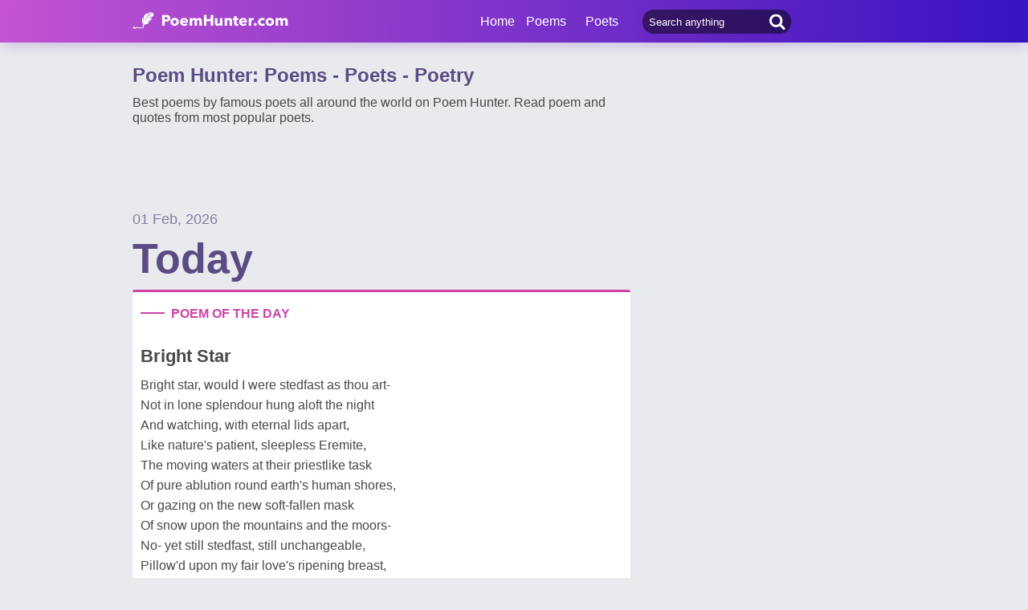

--- FILE ---
content_type: text/html; charset=utf-8
request_url: https://www.poemhunter.com/
body_size: 18490
content:
<!doctype html>
<html lang="en-us">
<head>
    <meta charset="utf-8" />
    <title>Poem Hunter: Poems - Poets - Poetry</title>
    <link rel="canonical" href="https://www.poemhunter.com/" />
    <meta name="viewport" content="width=device-width, initial-scale=1, maximum-scale=5.0" />
    <meta name="description" content="Best poems by famous poets all around the world on Poem Hunter. Read poem and quotes from most popular poets. Search for poems and poets using the poetry search engine." />
        <meta name="image" content="https://www.poemhunter.com/assets/img/logo-footer.jpg" />
    <meta property="og:locale" content="en-us" />
    <meta property="og:site_name" content="Poem Hunter" />
    <meta property="og:title" content="Poem Hunter: Poems - Poets - Poetry" />
    <meta property="og:description" content="Best poems by famous poets all around the world on Poem Hunter. Read poem and quotes from most popular poets. Search for poems and poets using the poetry search engine." />
    <meta property="og:url" content="https://www.poemhunter.com/" />

        <meta property="og:image" content="https://www.poemhunter.com/assets/img/logo-footer.jpg" />
        <meta property="og:image:secure_url" content="https://www.poemhunter.com/assets/img/logo-footer.jpg" />
        <meta property="og:image:type" content="image/jpeg" />
        <meta property="og:image:alt" content="Poem Hunter: Poems - Poets - Poetry" />
        <meta property="og:type" content="website" />

    <meta property="fb:page_id" content="100932656641411" />
    <meta property="fb:app_id" content="543237812543549" />

    <meta name="twitter:site" content="@PoemHunterCom" />
    <meta name="twitter:creator" content="@PoemHunterCom" />
    <meta name="twitter:card" content="summary_large_image" />
    <meta name="twitter:url" content="https://www.poemhunter.com/" />
    <meta name="twitter:title" content="Poem Hunter: Poems - Poets - Poetry" />
    <meta name="twitter:description" content="Best poems by famous poets all around the world on Poem Hunter. Read poem and quotes from most popular poets. Search for poems and poets using the poetry search engine." />
        <meta name="twitter:image" content="https://www.poemhunter.com/assets/img/logo-footer.jpg" />
        <meta property="twitter:image:alt" content="Poem Hunter: Poems - Poets - Poetry" />

    <link type="text/plain" rel="author" href="https://www.poemhunter.com/humans.txt" />
    <link rel="manifest" href="https://www.poemhunter.com/manifest.json">
    <link href="https://www.poemhunter.com/" rel="home">

    <meta http-equiv="X-UA-Compatible" content="IE=edge,chrome=1" />
    <meta name="google-site-verification" content="-MUc-2vHu-twfj9Yvf4Q0IP8nMt-90rbuNJuFbR22ok" />
    <meta name="msvalidate.01" content="C043A8E7202FBDE0AC7B60B68F77938B" />

    


        <link rel="stylesheet" href="/assets/css/main.css">
        <link rel="stylesheet" href="/assets/css/phAdd.css">
        <link rel="stylesheet" href="/assets/css/phAdd2.css">
    
    <script type="text/javascript" src="/assets/js/jquery-3.6.0.min.js"></script>
    <script type="text/javascript">
        window.dataLayer = window.dataLayer || [];
        (function (w, d, s, l, i) {
            w[l] = w[l] || []; w[l].push({
                'gtm.start':
                    new Date().getTime(), event: 'gtm.js'
            }); var f = d.getElementsByTagName(s)[0],
                j = d.createElement(s), dl = l != 'dataLayer' ? '&l=' + l : ''; j.async = true; j.src =
                    'https://www.googletagmanager.com/gtm.js?id=' + i + dl; f.parentNode.insertBefore(j, f);
        })(window, document, 'script', 'dataLayer', 'GTM-T9W9H2N');
        var gtag_event = '';
        var gtag_event_category = '';
        var gtag_event_label = '';


        $(window).on("load", function () { $.ajax({ async: true, url: "//pagead2.googlesyndication.com/pagead/js/adsbygoogle.js", dataType: "script" }); });
        

        

        function getScript(e, n, a) {
            var o = document.createElement("script"); "" == n && (n = document.getElementsByTagName("script")[0]), o.async = 1, n.parentNode.insertBefore(o, n), o.onload = o.onreadystatechange = function (e, n) { (n || !o.readyState || /loaded|complete/.test(o.readyState)) && (o.onload = o.onreadystatechange = null, o = void 0, n || a && a()) }, o.src = e
        }

        var page_type = 'MainPage';
        var IsAdShow = 'True';
        var cihaz_mobilmi = false;
        if (/ip(hone|od|ad)|blackberry|android|windows (ce|phone)|symbian|avantgo|blazer|compal|elaine|fennec|hiptop|iemobile|iris|kindle|lge |maemo|midp|mmp|opera m(ob|in)i|palm( os)?|phone|p(ixi|re)\/|plucker|pocket|psp|symbian|treo/i.test(navigator.userAgent)) {
            cihaz_mobilmi = true;
        }
        
        function GetCookie(cname) {
            var name = cname + "=";
            var decodedCookie = decodeURIComponent(document.cookie);
            var ca = decodedCookie.split(';');
            for (var i = 0; i < ca.length; i++) {
                var c = ca[i];
                while (c.charAt(0) == ' ') {
                    c = c.substring(1);
                }
                if (c.indexOf(name) == 0) {
                    return c.substring(name.length, c.length);
                }
            }
            return "";
        }
    </script>

    <link href="/favicon.ico" rel="shortcut icon" />
    
    <meta name="ahrefs-site-verification" content="62a21e30e65b73251bec803db7148a72b21fc771c70043f1ccd4061b1f373445">

  
    <script type="application/ld+json">

                {
                "@context":"http://schema.org",
                "@graph":[
                    {
        "@id": "https://www.poemhunter.com",
        "@type": "Organization",
        "address": {
        "@type": "PostalAddress",
        "addressCountry": "USA",
        "addressRegion": "San Francisco",
        "postalCode": "CA 94104",
        "streetAddress": "548 Market St. PMB 90333"
        },
        "contactPoint": [{
        "@type": "ContactPoint",
        "contactType": "customer support",
        "telephone": "+1 (650) 488-8186"
        }],
        "description": "Poems from different poets all around the world. Thousands of poems, quotes and poets. Search for poems and poets using the Poetry Search Engine. Quotes from all famous poets.",
        "email": "noreply@poemhunter.com",
        "foundingDate": "1998",
        "foundingLocation": "San Francisco, USA",
        "logo": {
        "@type": "ImageObject",
        "height": "40",
        "url": "https://www.poemhunter.com/assets/img/logo-footer.jpg",
        "width": "294"
        },
        "name": "Poem Hunter",
        "sameAs": ["https://www.facebook.com/PoemHunterCom", "https://twitter.com/PoemHunter", "https://www.instagram.com/poemhunter"],
        "telephone": "+1 (650) 488-8186",
        "url": "https://www.poemhunter.com"
        },
        {
        "@id": "https://www.poemhunter.com",
        "@type": "Organization",
        "description": "Poems from different poets all around the world. Thousands of poems, quotes and poets. Search for poems and poets using the Poetry Search Engine. Quotes from all famous poets.",
        "name": "Poem Hunter",
        "url": "https://www.poemhunter.com"
        },
        {
        "@type": "BreadcrumbList",
        "description": "Breadcrumbs list",
        "itemListElement": [{
        "@type": "ListItem",
        "item": "https://www.poemhunter.com",
        "name": "MainPage",
        "position": 1
        }
        ],
        "name": "Breadcrumbs"
        },
        {
        "@type": "Place",
        "address": {
        "@type": "PostalAddress",
        "addressCountry": "USA",
        "addressRegion": "San Francisco",
        "postalCode": "CA 94104",
        "streetAddress": "548 Market St. PMB 90333"
        },

            "image":{
            "@type": "ImageObject",
            "height": "40",
            "url": "https://www.poemhunter.com/assets/img/logo-footer.jpg",
            "width": "294"
            },
                "description": "Poems from different poets all around the world. Thousands of poems, quotes and poets. Search for poems and poets using the Poetry Search Engine. Quotes from all famous poets.",
        "geo": {
        "@type": "GeoCoordinates",
        "latitude": "37.79010",
        "longitude": "-122.40090"
        },
        "logo": {
        "@type": "ImageObject",
        "height": "40",
        "url": "https://www.poemhunter.com/assets/img/logo-footer.jpg",
        "width": "294"
        },
        "name": "Poem Hunter",
        "sameAs": ["https://www.facebook.com/PoemHunterCom", "https://twitter.com/PoemHunter", "https://www.instagram.com/poemhunter"],
        "telephone": "+1 (650) 488-8186",
        "url": "https://www.poemhunter.com"
        },
        {
        "@type": "WebSite",
        "about":"Poems from different poets all around the world. Thousands of poems, quotes and poets. Search for poems and poets using the Poetry Search Engine. Quotes from all famous poets.",
        "copyrightHolder": {
        "@type": "Organization",
        "name": "Poem Hunter"
        },
        "inLanguage": "en-us",
        "isFamilyFriendly": true,
        "sameAs": ["https://www.facebook.com/PoemHunterCom", "https://twitter.com/PoemHunter", "https://www.instagram.com/poemhunter"],
        "url": "https://www.poemhunter.com"
        }]
        }
    </script>



</head>

<body>

    <div class="phGeneralScope">
        <script async src="https://securepubads.g.doubleclick.net/tag/js/gpt.js"></script>
<div class="phHeader">
    <div class="phContainer">
        <div class="phLogo">
            <div>
                <a href="/" title="PoemHunter.com: Poems - Poets - Poetry">
                    <img src="/assets/img/logo-white.png" width="194" height="22" alt="PoemHunter.com: Poems - Poets - Poetry" />
                </a>
            </div>
        </div>
        <div class="phNavigation">
            <div class="phLoginOp" id="phLoginDp" style="float:right; width: 130px;height: 53px;">
            </div>


            <div class="phHeaderSearch">
                <input type="search" id="phHeaderSearch" autocomplete="off" placeholder="Search anything" value="" />
                <span class="icon-search"></span>
            </div>
            <ul class="phDropDownMenu">
                <a href="/" title="PoemHunter.com: Poems - Poets - Poetry">Home</a>
                <li class="phddmMain poems">
                    <span>Poems</span>
                    <ul>
                        <li><a href="/poems/" title="Poems">Poems</a></li>
                        <li><a href="/poems/best-poems/" title="Best 500 Poems">Best Poems</a></li>
                        <li><a href="/poems/best-poems/member-poets/" title="Best Member Poems">Best Member Poems</a></li>
                        <li><a href="/poems/best-poems/classical-poets/" title="Best Classical Poems">Best Classical Poems</a></li>
                        <li><a href="/poems/new-poems/" title="New Poems">New Poems</a></li>
                        <li><a href="/poems/themes/" title="Poems About">Poems About</a></li>
                        <li><a href="/poems/best-poems/themes/" title="Best Poems By Themes">Best Poems by Themes</a></li>
                        <li><a href="/explore/poems/" title="Explore Poems">Explore Poems</a></li>
                        <li><a href="/poem-of-the-day/" title="Poem Of The Day">Poem Of The Day</a></li>
                    </ul>
                </li>
                <li class="phddmMain poets">
                    <span>Poets</span>
                    <ul>
                        <li><a href="/poets/" title="Poets">Poets</a></li>
                        <li><a href="/poets/best-poets/" title="Best 500 Poets">Best Poets</a></li>
                        <li><a href="/poets/best-poets/member-poets/" title="Top Member Poets">Best Member Poets</a></li>
                        <li><a href="/poets/best-poets/classic-poets/" title="Best Classical Poets">Best Classical Poets</a></li>
                        <li><a href="/poets/new-poets/" title="New Poets">New Poets</a></li>
                        <li><a href="/explore/poets/" title="Explore Poets">Explore Poets</a></li>
                    </ul>
                </li>
            </ul>
        </div>
    </div>
</div>



<script>
    $(document).ready(function () {
        $.ajax({
            type: "POST",
            url: "/Ajax/Login/",
            processData: false,
            contentType: false,
            async: true,
            success: function (data) {
                $('#phLoginDp').html(data);
            }
        });

        //$(".phsearch").keypress(function (e) {
        //    if (e.keyCode == 13) {

        //        window.location.href = "/search/?q=" + $("#phsearch").val();
        //    }
        //});
    });
    </script>




        

        
        <div id="mainPageBanner">
        </div>


        <div class="phBody">
            


<div class="phContainer changeContainer">

    <div class="phContentScope">
        <div class="mainPage">
            <h1>Poem Hunter: Poems - Poets - Poetry</h1>
            <h2>Best poems by famous poets all around the world on Poem Hunter. Read poem and quotes from most popular poets.</h2>
        </div>
        <!-- JOIN -->
        <div class="phRow phJoinBox" style="height:50px;">

        </div>
        <!-- PUBLISH DATE -->
        <div class="phRow phPublishDate">
            <span class="date">01 Feb, 2026</span>
            <span class="day">Today</span>
        </div>


            <!-- POEM OF THE DAY -->
            
        <div class="phRow phBoxStyle moderate-pink">
            <span class="top-line bgc"></span>
            <div class="phBoxBigHead">
                <span class="left-line bgc"></span>
                    <span class="phBoxTitle txtc">POEM OF THE DAY</span>

            </div>
            <div class="phTitle">Bright Star</div>
            <p class="phContent phcText">
                Bright star, would I were stedfast as thou art-  <br/>       Not in lone splendour hung aloft the night<br/>   And watching, with eternal lids apart,<br/>       Like nature's patient, sleepless Eremite,<br/>   The moving waters at their priestlike task<br/>       Of pure ablution round earth's human shores,<br/>   Or gazing on the new soft-fallen mask<br/>       Of snow upon the mountains and the moors- <br/>   No- yet still stedfast, still unchangeable,<br/>       Pillow'd upon my fair love's ripening breast,<br/>   To feel for ever its soft fall and swell,<br/>       Awake for ever in a sweet unrest,<br/>   Still, still to hear her tender-taken breath,<br/>   And so live ever- or else swoon to death.
                <br/>...
            </p>
            <div class="phBoxBottom">
                <span class="phBoxBottomLine"></span>
                <div class="phBoxAuthor txtc"><a href="/john-keats/" title="Poem Of The Day - Bright Star">by John Keats</a></div>
                <div class="phBoxContinue txtc"><a href="/poem/bright-star/" title="Poem Of The Day - Bright Star">Read Poem <span class="brdc"></span></a></div>
            </div>
        </div>


            



            
        <div class="phRow phBoxStyle moderate-pink">
            <span class="top-line bgc"></span>
            <div class="phBoxBigHead">
                <span class="left-line bgc"></span>
                    <span class="phBoxTitle txtc">POEM OF THE DAY - MODERN POEM</span>

            </div>
            <div class="phTitle">Loneliness</div>
            <p class="phContent phcText">
                These autumn gardens, russet, gray and brown, <br/>The sward with shrivelled foliage strown, <br/>The shrubs and trees <br/>By weary wings of sunshine overflown <br/>And timid silences,-- <br/><br/>Since first you, darling, called my spirit yours, <br/>Seem happy, and the gladness pours <br/>From day to day, <br/>And yester-year across this year endures <br/>
                <br/>...
            </p>
            <div class="phBoxBottom">
                <span class="phBoxBottomLine"></span>
                <div class="phBoxAuthor txtc"><a href="/trumbull-stickney/" title="Poem Of The Day - Loneliness">by Trumbull Stickney</a></div>
                <div class="phBoxContinue txtc"><a href="/poem/loneliness-11/" title="Poem Of The Day - Loneliness">Read Poem <span class="brdc"></span></a></div>
            </div>
        </div>


            
        <div class="phRow phBoxStyle moderate-pink">
            <span class="top-line bgc"></span>
            <div class="phBoxBigHead">
                <span class="left-line bgc"></span>
                    <span class="phBoxTitle txtc">POEM OF THE DAY - MEMBER POEM</span>

            </div>
            <div class="phTitle">The Predators That Surely Be</div>
            <p class="phContent phcText">
                Like the birds in the sky<br/>And the fish in the sea<br/>Their beginning forms <br/>Without a guarantee <br/><br/>An egg has landed <br/>Oh, with such glee<br/>Of new life has been granted<br/>There is now a possibility <br/><br/>
                <br/>...
            </p>
            <div class="phBoxBottom">
                <span class="phBoxBottomLine"></span>
                <div class="phBoxAuthor txtc"><a href="/tia-woodley/" title="Poem Of The Day - The Predators That Surely Be">by Lyrical Queen</a></div>
                <div class="phBoxContinue txtc"><a href="/poem/the-predators-that-surely-be/" title="Poem Of The Day - The Predators That Surely Be">Read Poem <span class="brdc"></span></a></div>
            </div>
        </div>




        <!-- QUOTE OF THE DAY -->
        

    <div class="phRow phBoxStyle light-red">
        <span class="top-line bgc"></span>
        <div class="phBoxBigHead">
            <span class="left-line bgc"></span>
            <span class="phBoxTitle txtc">QUOTE OF THE DAY</span>
        </div>
        <p class="phContent phcText">
                &#x201C;i was born to hustle roses down the avenue of the dead.&#x201D; &#xD;&#xA;
        </p>
        <div class="phBoxBottom">
            <span class="phBoxBottomLine"></span>
            <div class="phBoxAuthor txtc"><a href="/charles-bukowski/" title="Charles Bukowski">by Charles Bukowski</a></div>
            <div class="phBoxContinue txtc"><a href="/charles-bukowski/quotations/i-was-born-to-hustle-roses-down-the-avenue-of-the-121241/" title="Quote Of The Day">See All Quotations<span class="brdc"></span></a></div>
        </div>
    </div>


        <!-- TODAY'S  NEW POEMS -->
        

<div class="phRow phBoxStyle dark-blue">
    <span class="top-line bgc"></span>
    <div class="phBoxBigHead">
        <span class="left-line bgc"></span>
        <span class="phBoxTitle txtc">TODAY'S NEW POEMS</span>
    </div>
    <div class="phLinks">
            <div class="phLink">
                <a href="/poem/god-is-king/" title="Gerry Legister - God Is King">
                    <div class="phIconMiddle">
                        <span class="phlTitle">God Is King</span>
                        <span class="phlDesc">Gerry Legister</span>
                        <span class="phlIcon brdc"></span>
                    </div>
                </a>
            </div>
            <div class="phLink">
                <a href="/poem/the-mystery-of-gravity/" title="Paul Hartal - The Mystery Of Gravity">
                    <div class="phIconMiddle">
                        <span class="phlTitle">The Mystery Of Gravity</span>
                        <span class="phlDesc">Paul Hartal</span>
                        <span class="phlIcon brdc"></span>
                    </div>
                </a>
            </div>
            <div class="phLink">
                <a href="/poem/i-dream-69/" title="Kevin J. Muricio - I Dream">
                    <div class="phIconMiddle">
                        <span class="phlTitle">I Dream</span>
                        <span class="phlDesc">Kevin J. Muricio</span>
                        <span class="phlIcon brdc"></span>
                    </div>
                </a>
            </div>
            <div class="phLink">
                <a href="/poem/for-all-ages-1/" title="ANJANDEV ROY - For All Ages">
                    <div class="phIconMiddle">
                        <span class="phlTitle">For All Ages</span>
                        <span class="phlDesc">ANJANDEV ROY</span>
                        <span class="phlIcon brdc"></span>
                    </div>
                </a>
            </div>
            <div class="phLink">
                <a href="/poem/rivers-and-streams/" title="Brown mbadiwe - Rivers And Streams">
                    <div class="phIconMiddle">
                        <span class="phlTitle">Rivers And Streams</span>
                        <span class="phlDesc">Brown mbadiwe</span>
                        <span class="phlIcon brdc"></span>
                    </div>
                </a>
            </div>
    </div>
</div>





        <!-- PUBLISH DATE -->
        <div class="phRow phPublishDate">
            <span class="date">31 Jan, 2026</span>
            <span class="day">Saturday</span>
        </div>

        <!-- POEM OF THE DAY -->
        
        <div class="phRow phBoxStyle moderate-pink">
            <span class="top-line bgc"></span>
            <div class="phBoxBigHead">
                <span class="left-line bgc"></span>
                    <span class="phBoxTitle txtc">POEM OF THE DAY</span>

            </div>
            <div class="phTitle">Instants</div>
            <p class="phContent phcText">
                If I could live again my life,<br/>In the next - I'll try,<br/>- to make more mistakes,<br/>I won't try to be so perfect,<br/>I'll be more relaxed,<br/>I'll be more full - than I am now,<br/>In fact, I'll take fewer things seriously,<br/>I'll be less hygenic,<br/>I'll take more risks,<br/>I'll take more trips,<br/>I'll watch more sunsets,<br/>I'll climb more mountains,<br/>I'll swim more rivers,<br/>I'll go to more places - I've never been,<br/>I'll eat more ice creams and less (lime) beans,<br/>I'll have more real problems - and less imaginary<br/>ones,<br/>I was one of those people who live<br/>prudent and prolific lives -<br/>each minute of his life,<br/>Offcourse that I had moments of joy - but,<br/>if I could go back I'll try to have only good moments,<br/><br/>If you don't know - thats what life is made of,<br/>Don't lose the now!<br/><br/>I was one of those who never goes anywhere<br/>without a thermometer,<br/>without a hot-water bottle,<br/>and without an umberella and without a parachute,<br/>
                <br/>...
            </p>
            <div class="phBoxBottom">
                <span class="phBoxBottomLine"></span>
                <div class="phBoxAuthor txtc"><a href="/jorge-luis-borges/" title="Poem Of The Day - Instants">by Jorge Luis Borges</a></div>
                <div class="phBoxContinue txtc"><a href="/poem/instants/" title="Poem Of The Day - Instants">Read Poem <span class="brdc"></span></a></div>
            </div>
        </div>


        
        <div class="phRow phBoxStyle moderate-pink">
            <span class="top-line bgc"></span>
            <div class="phBoxBigHead">
                <span class="left-line bgc"></span>
                    <span class="phBoxTitle txtc">POEM OF THE DAY - MODERN POEM</span>

            </div>
            <div class="phTitle">Balances</div>
            <p class="phContent phcText">
                In life<br/>one is always<br/>balancing<br/><br/>like we juggle our mothers<br/>against our fathers<br/><br/>or one teacher<br/>against another<br/>(only to balance our grade average)  <br/>
                <br/>...
            </p>
            <div class="phBoxBottom">
                <span class="phBoxBottomLine"></span>
                <div class="phBoxAuthor txtc"><a href="/nikki-giovanni/" title="Poem Of The Day - Balances">by Nikki Giovanni</a></div>
                <div class="phBoxContinue txtc"><a href="/poem/balances/" title="Poem Of The Day - Balances">Read Poem <span class="brdc"></span></a></div>
            </div>
        </div>


        
        <div class="phRow phBoxStyle moderate-pink">
            <span class="top-line bgc"></span>
            <div class="phBoxBigHead">
                <span class="left-line bgc"></span>
                    <span class="phBoxTitle txtc">POEM OF THE DAY - MEMBER POEM</span>

            </div>
            <div class="phTitle">Love's Canvas</div>
            <p class="phContent phcText">
                Soft whispers paint the night<br/>A gentle hue of tender light<br/>The stars align, a canvas wide<br/>A masterpiece born, side by side<br/><br/>In eyes that shine like morning dew<br/>A reflection of the heart's true view<br/>The beauty of love, a work of art<br/>A symphony that beats within the heart<br/><br/>
                <br/>...
            </p>
            <div class="phBoxBottom">
                <span class="phBoxBottomLine"></span>
                <div class="phBoxAuthor txtc"><a href="/nomvuselelo-m-ndlazi/" title="Poem Of The Day - Love's Canvas">by Nomvuselelo M Ndlazi</a></div>
                <div class="phBoxContinue txtc"><a href="/poem/loves-canvas/" title="Poem Of The Day - Love's Canvas">Read Poem <span class="brdc"></span></a></div>
            </div>
        </div>


        <!-- QUOTE OF THE DAY -->
        

    <div class="phRow phBoxStyle light-red">
        <span class="top-line bgc"></span>
        <div class="phBoxBigHead">
            <span class="left-line bgc"></span>
            <span class="phBoxTitle txtc">QUOTE OF THE DAY</span>
        </div>
        <p class="phContent phcText">
                &#x201C;The Taj Mahal rises above the banks of the river like a solitary tear suspended on the cheek of time.&#x201D; 
        </p>
        <div class="phBoxBottom">
            <span class="phBoxBottomLine"></span>
            <div class="phBoxAuthor txtc"><a href="/rabindranath-tagore/" title="Rabindranath Tagore">by Rabindranath Tagore</a></div>
            <div class="phBoxContinue txtc"><a href="/rabindranath-tagore/quotations/the-taj-mahal-rises-above-the-banks-of-the-river-121420/" title="Quote Of The Day">See All Quotations<span class="brdc"></span></a></div>
        </div>
    </div>


        <!-- YESTERDAY'S NEW POEMS -->
        

<div class="phRow phBoxStyle dark-blue">
    <span class="top-line bgc"></span>
    <div class="phBoxBigHead">
        <span class="left-line bgc"></span>
        <span class="phBoxTitle txtc">TODAY'S NEW POEMS</span>
    </div>
    <div class="phLinks">
            <div class="phLink">
                <a href="/poem/six-years-of-darkness/" title="benny barnuevo - Six Years Of Darkness">
                    <div class="phIconMiddle">
                        <span class="phlTitle">Six Years Of Darkness</span>
                        <span class="phlDesc">benny barnuevo</span>
                        <span class="phlIcon brdc"></span>
                    </div>
                </a>
            </div>
            <div class="phLink">
                <a href="/poem/so-this-is-love-revisited/" title="Kevin Hulme - So This Is Love Revisited.">
                    <div class="phIconMiddle">
                        <span class="phlTitle">So This Is Love Revisited.</span>
                        <span class="phlDesc">Kevin Hulme</span>
                        <span class="phlIcon brdc"></span>
                    </div>
                </a>
            </div>
            <div class="phLink">
                <a href="/poem/the-ode-for-twin-star/" title="Kinsley Lee - The Ode For Twin Star">
                    <div class="phIconMiddle">
                        <span class="phlTitle">The Ode For Twin Star</span>
                        <span class="phlDesc">Kinsley Lee</span>
                        <span class="phlIcon brdc"></span>
                    </div>
                </a>
            </div>
            <div class="phLink">
                <a href="/poem/jewel-in-the-sky/" title="Narender Singh Bansal - Jewel In The Sky">
                    <div class="phIconMiddle">
                        <span class="phlTitle">Jewel In The Sky</span>
                        <span class="phlDesc">Narender Singh Bansal</span>
                        <span class="phlIcon brdc"></span>
                    </div>
                </a>
            </div>
            <div class="phLink">
                <a href="/poem/love-is-the-seed/" title="Ayomikun Akinwunmi - Love Is The Seed">
                    <div class="phIconMiddle">
                        <span class="phlTitle">Love Is The Seed</span>
                        <span class="phlDesc">Ayomikun Akinwunmi</span>
                        <span class="phlIcon brdc"></span>
                    </div>
                </a>
            </div>
    </div>
</div>



        





        <!-- PUBLISH DATE -->
        <div class="phRow phPublishDate">
            <span class="date">30 Jan, 2026</span>
            <span class="day">Friday</span>
        </div>

        <!-- POEM OF THE DAY -->
        
        <div class="phRow phBoxStyle moderate-pink">
            <span class="top-line bgc"></span>
            <div class="phBoxBigHead">
                <span class="left-line bgc"></span>
                    <span class="phBoxTitle txtc">POEM OF THE DAY</span>

            </div>
            <div class="phTitle">The Summer Rain</div>
            <p class="phContent phcText">
                My books I'd fain cast off, I cannot read, <br/>'Twixt every page my thoughts go stray at large <br/>Down in the meadow, where is richer feed, <br/>And will not mind to hit their proper targe. <br/><br/>Plutarch was good, and so was Homer too, <br/>Our Shakespeare's life were rich to live again, <br/>What Plutarch read, that was not good nor true, <br/>Nor Shakespeare's books, unless his books were men. <br/><br/>Here while I lie beneath this walnut bough, <br/>What care I for the Greeks or for Troy town, <br/>If juster battles are enacted now <br/>Between the ants upon this hummock's crown? <br/><br/>Bid Homer wait till I the issue learn, <br/>If red or black the gods will favor most, <br/>Or yonder Ajax will the phalanx turn, <br/>Struggling to heave some rock against the host. <br/><br/>Tell Shakespeare to attend some leisure hour, <br/>For now I've business with this drop of dew, <br/>And see you not, the clouds prepare a shower-- <br/>I'll meet him shortly when the sky is blue. <br/><br/>This bed of herd's grass and wild oats was spread <br/>Last year with nicer skill than monarchs use. <br/>A clover tuft is pillow for my head, <br/>And violets quite overtop my shoes. <br/><br/>
                <br/>...
            </p>
            <div class="phBoxBottom">
                <span class="phBoxBottomLine"></span>
                <div class="phBoxAuthor txtc"><a href="/henry-david-thoreau/" title="Poem Of The Day - The Summer Rain">by Henry David Thoreau</a></div>
                <div class="phBoxContinue txtc"><a href="/poem/the-summer-rain/" title="Poem Of The Day - The Summer Rain">Read Poem <span class="brdc"></span></a></div>
            </div>
        </div>


        
        <div class="phRow phBoxStyle moderate-pink">
            <span class="top-line bgc"></span>
            <div class="phBoxBigHead">
                <span class="left-line bgc"></span>
                    <span class="phBoxTitle txtc">POEM OF THE DAY - MODERN POEM</span>

            </div>
            <div class="phTitle">Affirmation</div>
            <p class="phContent phcText">
                To grow old is to lose everything. <br/>Aging, everybody knows it. <br/>Even when we are young, <br/>we glimpse it sometimes, and nod our heads <br/>when a grandfather dies.<br/>Then we row for years on the midsummer <br/>pond, ignorant and content. But a marriage,<br/>that began without harm, scatters <br/>into debris on the shore, <br/>and a friend from school drops <br/>
                <br/>...
            </p>
            <div class="phBoxBottom">
                <span class="phBoxBottomLine"></span>
                <div class="phBoxAuthor txtc"><a href="/donald-hall/" title="Poem Of The Day - Affirmation">by Donald Hall</a></div>
                <div class="phBoxContinue txtc"><a href="/poem/affirmation/" title="Poem Of The Day - Affirmation">Read Poem <span class="brdc"></span></a></div>
            </div>
        </div>


        
        <div class="phRow phBoxStyle moderate-pink">
            <span class="top-line bgc"></span>
            <div class="phBoxBigHead">
                <span class="left-line bgc"></span>
                    <span class="phBoxTitle txtc">POEM OF THE DAY - MEMBER POEM</span>

            </div>
            <div class="phTitle">Our Home, Our Earth</div>
            <p class="phContent phcText">
                Ever wonder about the blessing of a home? <br/>To feel the gift of God Almighty shlome <br/>The one we live in, not made with bricks<br/>There ain't any wood or man made tricks<br/>Yes, the very earth we live on with right<br/>As if we have it straight and uptight<br/>The might of nature, the trees dance<br/>The flowers bloom, grass smiles chance<br/>This is our home, our very beloved earth<br/>This is where we pass time, death and birth
                <br/>...
            </p>
            <div class="phBoxBottom">
                <span class="phBoxBottomLine"></span>
                <div class="phBoxAuthor txtc"><a href="/kashif-abbas/" title="Poem Of The Day - Our Home, Our Earth">by Kashif Ali Abbas</a></div>
                <div class="phBoxContinue txtc"><a href="/poem/our-home-our-earth/" title="Poem Of The Day - Our Home, Our Earth">Read Poem <span class="brdc"></span></a></div>
            </div>
        </div>


        <!-- QUOTE OF THE DAY -->
        

    <div class="phRow phBoxStyle light-red">
        <span class="top-line bgc"></span>
        <div class="phBoxBigHead">
            <span class="left-line bgc"></span>
            <span class="phBoxTitle txtc">QUOTE OF THE DAY</span>
        </div>
        <p class="phContent phcText">
                &#x201C;Your daily life is your temple and your religion.&#x201D; 
        </p>
        <div class="phBoxBottom">
            <span class="phBoxBottomLine"></span>
            <div class="phBoxAuthor txtc"><a href="/kahlil-gibran/" title="Khalil Gibran">by Khalil Gibran</a></div>
            <div class="phBoxContinue txtc"><a href="/kahlil-gibran/quotations/your-daily-life-is-your-temple-and-your-religion-121755/" title="Quote Of The Day">See All Quotations<span class="brdc"></span></a></div>
        </div>
    </div>


        <!-- 2 DAYS AGO NEW POEMS -->
        

<div class="phRow phBoxStyle dark-blue">
    <span class="top-line bgc"></span>
    <div class="phBoxBigHead">
        <span class="left-line bgc"></span>
        <span class="phBoxTitle txtc">TODAY'S NEW POEMS</span>
    </div>
    <div class="phLinks">
            <div class="phLink">
                <a href="/poem/rewoke-to-a-new-lifevision/" title="james watkin - Re-Woke To A New Life-Vision">
                    <div class="phIconMiddle">
                        <span class="phlTitle">Re-Woke To A New Life-Vision</span>
                        <span class="phlDesc">james watkin</span>
                        <span class="phlIcon brdc"></span>
                    </div>
                </a>
            </div>
            <div class="phLink">
                <a href="/poem/fearless-but-with-no-pride/" title="james watkin - Fearless, But With No Pride">
                    <div class="phIconMiddle">
                        <span class="phlTitle">Fearless, But With No Pride</span>
                        <span class="phlDesc">james watkin</span>
                        <span class="phlIcon brdc"></span>
                    </div>
                </a>
            </div>
            <div class="phLink">
                <a href="/poem/to-a-childs-glory-realm/" title="james watkin - To A Child&#x27;s Glory Realm">
                    <div class="phIconMiddle">
                        <span class="phlTitle">To A Child's Glory Realm</span>
                        <span class="phlDesc">james watkin</span>
                        <span class="phlIcon brdc"></span>
                    </div>
                </a>
            </div>
            <div class="phLink">
                <a href="/poem/a-sofas-and-a-beds/" title="james watkin - A Sofa&#x27;s And A Bed&#x27;s">
                    <div class="phIconMiddle">
                        <span class="phlTitle">A Sofa's And A Bed's</span>
                        <span class="phlDesc">james watkin</span>
                        <span class="phlIcon brdc"></span>
                    </div>
                </a>
            </div>
            <div class="phLink">
                <a href="/poem/you-can-fly-and-follow-the-stars/" title="Mark Heathcote - You Can Fly And Follow The Stars">
                    <div class="phIconMiddle">
                        <span class="phlTitle">You Can Fly And Follow The Stars</span>
                        <span class="phlDesc">Mark Heathcote</span>
                        <span class="phlIcon brdc"></span>
                    </div>
                </a>
            </div>
    </div>
</div>





        <div id="PreviousDays" class="phScrollPosition">
        </div>

        <div class="phLoadingBar" style="display:none">
            <div class="lds-ellipsis"><div></div><div></div><div></div><div></div></div>
        </div>

        <div class="phButtonBottom center">
            <a href="javascript:void(0);" title="Load More" onclick="LoadMore();" id="loadMoreBtn_PreviousDay" data-id="3" class="phBtn">
                Load Previous Day
            </a>
        </div>
    </div>

    <div class="phSideBar phLeft">
        <div id="SeoLinks" style="min-height:692px;">
        </div>
        <a href="/poems/random-poem/" title="Random Poem">
            <div class="phRow " style="height:50px;">

                <div class="phRow phJoin" style="height:50px;">
                    <span class="phjText phMainJoinUs phRandomPoem">RANDOM POEM</span>
                    <span class="phjButton">GO!</span>
                </div>
            </div>
        </a>
        



        
<div class="phRow phBoxStyle blue-purple">
    <span class="top-line bgc"></span>
    <div class="phBoxSmallHead">
        <span class="left-line bgc"></span>
        <span class="phBoxTitle txtc">POPULAR THEMES</span>
    </div>
    <div class="phBoxContent">
        <div class="phKeywords">
                <a href="/poems/english/" title="english Poems" class="phKey txtc">
                    <span> #english</span>
                </a>
                <a href="/poems/kids/" title="kids Poems" class="phKey txtc">
                    <span> #kids</span>
                </a>
                <a href="/poems/hindi/" title="hindi Poems" class="phKey txtc">
                    <span> #hindi</span>
                </a>
                <a href="/poems/love/" title="love Poems" class="phKey txtc">
                    <span> #love</span>
                </a>
                <a href="/poems/death/" title="death Poems" class="phKey txtc">
                    <span> #death</span>
                </a>
                <a href="/poems/rain/" title="rain Poems" class="phKey txtc">
                    <span> #rain</span>
                </a>
                <a href="/poems/nature/" title="nature Poems" class="phKey txtc">
                    <span> #nature</span>
                </a>
                <a href="/poems/music/" title="music Poems" class="phKey txtc">
                    <span> #music</span>
                </a>
                <a href="/poems/friend/" title="friend Poems" class="phKey txtc">
                    <span> #friend</span>
                </a>
                <a href="/poems/hope/" title="hope Poems" class="phKey txtc">
                    <span> #hope</span>
                </a>
                <a href="/poems/war/" title="war Poems" class="phKey txtc">
                    <span> #war</span>
                </a>
                <a href="/poems/home/" title="home Poems" class="phKey txtc">
                    <span> #home</span>
                </a>
                <a href="/poems/school/" title="school Poems" class="phKey txtc">
                    <span> #school</span>
                </a>
                <a href="/poems/life/" title="life Poems" class="phKey txtc">
                    <span> #life</span>
                </a>
                <a href="/poems/summer/" title="summer Poems" class="phKey txtc">
                    <span> #summer</span>
                </a>
                <a href="/poems/beautiful/" title="beautiful Poems" class="phKey txtc">
                    <span> #beautiful</span>
                </a>
                <a href="/poems/kiss/" title="kiss Poems" class="phKey txtc">
                    <span> #kiss</span>
                </a>
                <a href="/poems/girl/" title="girl Poems" class="phKey txtc">
                    <span> #girl</span>
                </a>
                <a href="/poems/loss/" title="loss Poems" class="phKey txtc">
                    <span> #loss</span>
                </a>
                <a href="/poems/angel/" title="angel Poems" class="phKey txtc">
                    <span> #angel</span>
                </a>
                <a href="/poems/sun/" title="sun Poems" class="phKey txtc">
                    <span> #sun</span>
                </a>
                <a href="/poems/sleep/" title="sleep Poems" class="phKey txtc">
                    <span> #sleep</span>
                </a>
                <a href="/poems/lost/" title="lost Poems" class="phKey txtc">
                    <span> #lost</span>
                </a>
                <a href="/poems/greed/" title="greed Poems" class="phKey txtc">
                    <span> #greed</span>
                </a>
                <a href="/poems/hero/" title="hero Poems" class="phKey txtc">
                    <span> #hero</span>
                </a>
                <a href="/poems/memory/" title="memory Poems" class="phKey txtc">
                    <span> #memory</span>
                </a>
                <a href="/poems/power/" title="power Poems" class="phKey txtc">
                    <span> #power</span>
                </a>
                <a href="/poems/lonely/" title="lonely Poems" class="phKey txtc">
                    <span> #lonely</span>
                </a>
                <a href="/poems/night/" title="night Poems" class="phKey txtc">
                    <span> #night</span>
                </a>
                <a href="/poems/money/" title="money Poems" class="phKey txtc">
                    <span> #money</span>
                </a>
                <a href="/poems/daughter/" title="daughter Poems" class="phKey txtc">
                    <span> #daughter</span>
                </a>
                <a href="/poems/dance/" title="dance Poems" class="phKey txtc">
                    <span> #dance</span>
                </a>
                <a href="/poems/america/" title="america Poems" class="phKey txtc">
                    <span> #america</span>
                </a>
                <a href="/poems/freedom/" title="freedom Poems" class="phKey txtc">
                    <span> #freedom</span>
                </a>
                <a href="/poems/change/" title="change Poems" class="phKey txtc">
                    <span> #change</span>
                </a>
                <a href="/poems/butterfly/" title="butterfly Poems" class="phKey txtc">
                    <span> #butterfly</span>
                </a>
                <a href="/poems/baby/" title="baby Poems" class="phKey txtc">
                    <span> #baby</span>
                </a>
                <a href="/poems/beauty/" title="beauty Poems" class="phKey txtc">
                    <span> #beauty</span>
                </a>
                <a href="/poems/fire/" title="fire Poems" class="phKey txtc">
                    <span> #fire</span>
                </a>
                <a href="/poems/alone/" title="alone Poems" class="phKey txtc">
                    <span> #alone</span>
                </a>
                <a href="/poems/dream/" title="dream Poems" class="phKey txtc">
                    <span> #dream</span>
                </a>
                <a href="/poems/mother/" title="mother Poems" class="phKey txtc">
                    <span> #mother</span>
                </a>
                <a href="/poems/peace/" title="peace Poems" class="phKey txtc">
                    <span> #peace</span>
                </a>
                <a href="/poems/family/" title="family Poems" class="phKey txtc">
                    <span> #family</span>
                </a>
                <a href="/poems/soldier/" title="soldier Poems" class="phKey txtc">
                    <span> #soldier</span>
                </a>
                <a href="/poems/graduation/" title="graduation Poems" class="phKey txtc">
                    <span> #graduation</span>
                </a>
                <a href="/poems/crazy/" title="crazy Poems" class="phKey txtc">
                    <span> #crazy</span>
                </a>
                <a href="/poems/laughter/" title="laughter Poems" class="phKey txtc">
                    <span> #laughter</span>
                </a>
                <a href="/poems/joy/" title="joy Poems" class="phKey txtc">
                    <span> #joy</span>
                </a>
                <a href="/poems/paris/" title="paris Poems" class="phKey txtc">
                    <span> #paris</span>
                </a>
        </div>
        <div class="phBoxBottom">
            <div class="phBoxContinue txtc"><a href="/poems/themes/" title="All Poem Topics">All poem themes <span class="brdc"></span></a></div>
        </div>
    </div>
</div>


        <div class="phRow phBoxStyle accordion active blue-purple">
            <span class="top-line bgc"></span>
            <div class="phBoxSmallHead acc-click">
                <span class="left-line bgc"></span>
                <span class="phBoxTitle txtc">Best POETS</span>
            </div>
            <div class="phBoxContent acc-content">
                <div class="phLists">
                    




    <div class="phLists phlQuoteList phScrollPosition oneButtonRight phTextInStars" id="poetList_3">

            <div class="phList">
                <a href="/robert-frost/" title="Robert Frost">
                    <div class="phlRow phTop500New">
                        <span class="phlImage phTopPoetsImg lazyload" data-original="https://img.poemhunter.com/i/p/04/6604_k_4270.jpg"></span>
                        <div class="phlText phTopPoetsText">
                            <span>Robert Frost<span class="phCounter">(191 poem)</span></span>
                            <span class="phTopPoetsInfo">March 26, 1874 &#x2013; January 29, 1963 </span>
                        </div>
                    </div>
                </a>
            </div>
            <div class="phList">
                <a href="/william-shakespeare/" title="William Shakespeare">
                    <div class="phlRow phTop500New">
                        <span class="phlImage phTopPoetsImg lazyload" data-original="https://img.poemhunter.com/i/p/69/3069_k_8085.jpg"></span>
                        <div class="phlText phTopPoetsText">
                            <span>William Shakespeare<span class="phCounter">(403 poem)</span></span>
                            <span class="phTopPoetsInfo">26 April 1564 - 23 April 1616 </span>
                        </div>
                    </div>
                </a>
            </div>
            <div class="phList">
                <a href="/maya-angelou/" title="Maya Angelou">
                    <div class="phlRow phTop500New">
                        <span class="phlImage phTopPoetsImg lazyload" data-original="https://img.poemhunter.com/i/p/34/6834_k_2748.jpg"></span>
                        <div class="phlText phTopPoetsText">
                            <span>Maya Angelou<span class="phCounter">(52 poem)</span></span>
                            <span class="phTopPoetsInfo">4 April 1928 - 28 May 2014 </span>
                        </div>
                    </div>
                </a>
            </div>
            <div class="phList">
                <a href="/shel-silverstein-2/" title="Shel Silverstein">
                    <div class="phlRow phTop500New">
                        <span class="phlImage phTopPoetsImg lazyload" data-original="https://img.poemhunter.com/i/p/15/33415_k_4255.jpg"></span>
                        <div class="phlText phTopPoetsText">
                            <span>Shel Silverstein<span class="phCounter">(223 poem)</span></span>
                            <span class="phTopPoetsInfo">September 25, 1930 &#x2013; May 10, 1999 </span>
                        </div>
                    </div>
                </a>
            </div>
            <div class="phList">
                <a href="/langston-hughes/" title="Langston Hughes">
                    <div class="phlRow phTop500New">
                        <span class="phlImage phTopPoetsImg lazyload" data-original="https://img.poemhunter.com/i/p/91/6691_k_9416.jpg"></span>
                        <div class="phlText phTopPoetsText">
                            <span>Langston Hughes<span class="phCounter">(100 poem)</span></span>
                            <span class="phTopPoetsInfo">1 February 1902 &#x2013; 22 May 1967 </span>
                        </div>
                    </div>
                </a>
            </div>
            <div class="phList">
                <a href="/pablo-neruda/" title="Pablo Neruda">
                    <div class="phlRow phTop500New">
                        <span class="phlImage phTopPoetsImg lazyload" data-original="https://img.poemhunter.com/i/p/38/6638_k_9883.gif"></span>
                        <div class="phlText phTopPoetsText">
                            <span>Pablo Neruda<span class="phCounter">(143 poem)</span></span>
                            <span class="phTopPoetsInfo">12 July 1904 &#x2013; 23 September 1973 </span>
                        </div>
                    </div>
                </a>
            </div>
            <div class="phList">
                <a href="/william-wordsworth/" title="William Wordsworth">
                    <div class="phlRow phTop500New">
                        <span class="phlImage phTopPoetsImg lazyload" data-original="https://img.poemhunter.com/i/p/67/3067_k_3529.jpg"></span>
                        <div class="phlText phTopPoetsText">
                            <span>William Wordsworth<span class="phCounter">(386 poem)</span></span>
                            <span class="phTopPoetsInfo">1770-1850 </span>
                        </div>
                    </div>
                </a>
            </div>
            <div class="phList">
                <a href="/emily-dickinson/" title="Emily Dickinson">
                    <div class="phlRow phTop500New">
                        <span class="phlImage phTopPoetsImg lazyload" data-original="https://img.poemhunter.com/i/p/53/3053_k_9386.jpg"></span>
                        <div class="phlText phTopPoetsText">
                            <span>Emily Dickinson<span class="phCounter">(1232 poem)</span></span>
                            <span class="phTopPoetsInfo">10 December 1830 &#x2013; 15 May 1886 </span>
                        </div>
                    </div>
                </a>
            </div>
            <div class="phList">
                <a href="/edgar-allan-poe/" title="Edgar Allan Poe">
                    <div class="phlRow phTop500New">
                        <span class="phlImage phTopPoetsImg lazyload" data-original="https://img.poemhunter.com/i/p/94/3094_k_2785.jpg"></span>
                        <div class="phlText phTopPoetsText">
                            <span>Edgar Allan Poe<span class="phCounter">(69 poem)</span></span>
                            <span class="phTopPoetsInfo">19 January 1809 - 7 October 1849 </span>
                        </div>
                    </div>
                </a>
            </div>
            <div class="phList">
                <a href="/rabindranath-tagore/" title="Rabindranath Tagore">
                    <div class="phlRow phTop500New">
                        <span class="phlImage phTopPoetsImg lazyload" data-original="https://img.poemhunter.com/i/p/41/34741_k_2541.gif"></span>
                        <div class="phlText phTopPoetsText">
                            <span>Rabindranath Tagore<span class="phCounter">(215 poem)</span></span>
                            <span class="phTopPoetsInfo">7 May 1861 &#x2013; 7 August 1941 </span>
                        </div>
                    </div>
                </a>
            </div>
    </div>



<script>
    $(document).ready(function () {

                    $('#totalCount_top').val(500)
                
        })
</script>



<script>
    function AjaxPaginationPoet() {
        var formData = new FormData();
        formData.append("TotalRowCount", 500);
        formData.append("PercentPageRowCount", 100);
        formData.append("CurrentPage", 1);

        $.ajax({
            url: '/Ajax/AjaxPostPagination',
            type: 'POST',
            data: formData,
            dataType: 'html',
            processData: false,
            contentType: false,
            success: function (data) {
                $("#paging").html(data);
            },
            error: function () {

            }
        });
    }

    $(window).on("load", function () {
        var scrl_ajax_AjaxPaginationPoet = true;
        window.addEventListener("scroll", function () {
            if (scrl_ajax_AjaxPaginationPoet == true) {
                scrl_ajax_AjaxPaginationPoet = false;
                AjaxPaginationPoet();
            }
        });
    });
</script>
                </div>
                <div class="phButtonBottom center">
                    <a href="/poets/best-poets/" title="Best Poets" class="phBtn">All Poets</a>
                </div>
            </div>
        </div>
        <div class="phRow phBoxStyle accordion active blue-purple">
            <span class="top-line bgc"></span>
            <div class="phBoxSmallHead acc-click">
                <span class="left-line bgc"></span>
                <span class="phBoxTitle txtc">Best POEMS</span>
            </div>
            <div class="phBoxContent acc-content">
                <div class="phLists">
                        <div class="phLists phScrollPosition" id="poemList_1">
        <div class="phList">
            <a href="/indira-babbellapati/" title="indira babbellapati">
                <div class="phlRow">
                    <span class="phlNumber">1.</span>
                    <span class="phlImage lazyload" data-original="/assets/img/icon-user.jpg"></span>
                    <div class="phlText">
                        <span>
                            indira babbellapati

                        </span>
                    </div>
                </div>
            </a>

                <div class="phlRow">
                    <div class="phlTitle"><a href="/poem/a-poem-that-woke-me-up/" title="indira babbellapati - &#x27;                                       A Poem That Woke Me Up!                                     &#x27;">'                                       A Poem That Woke Me Up!                                     '</a></div>
                    <div class="phlBottom">
                        <div class="phlStars" rate="3664.5">
                            <div class="starScope">
                                <span class="star">&#9733;</span>
                                <span class="starFill">&#9733;</span>
                            </div>
                            <div class="starScope">
                                <span class="star">&#9733;</span>
                                <span class="starFill">&#9733;</span>
                            </div>
                            <div class="starScope">
                                <span class="star">&#9733;</span>
                                <span class="starFill">&#9733;</span>
                            </div>
                            <div class="starScope">
                                <span class="star">&#9733;</span>
                                <span class="starFill">&#9733;</span>
                            </div>
                            <div class="starScope">
                                <span class="star">&#9733;</span>
                                <span class="starFill">&#9733;</span>
                            </div>
                        </div>
                    </div>
                </div>
                <p class="phContent phcText phTop500PoemsContentMainPage">
                    I dwell<br/>In the absence<br/>You left behind
                    <br/>...
                </p>
                <div class="phBoxBottom phbti pBottomZero">
                    <div class="phBoxContinue txtc purpleLink"><a href="/poem/a-poem-that-woke-me-up/" title="&#x27;                                       A Poem That Woke Me Up!                                     &#x27;">Read Poem <span class="brdc"></span></a></div>
                </div>
        </div>
        <div class="phList">
            <a href="/dr-antony-theodore/" title="Dr. Antony Theodore">
                <div class="phlRow">
                    <span class="phlNumber">2.</span>
                    <span class="phlImage lazyload" data-original="https://img.poemhunter.com/i/p/23/1035123_k_223.jpg"></span>
                    <div class="phlText">
                        <span>
                            Dr. Antony Theodore

                        </span>
                    </div>
                </div>
            </a>

                <div class="phlRow">
                    <div class="phlTitle"><a href="/poem/if-you-die-before-me/" title="Dr. Antony Theodore - If You Die Before Me">If You Die Before Me</a></div>
                    <div class="phlBottom">
                        <div class="phlStars" rate="3511">
                            <div class="starScope">
                                <span class="star">&#9733;</span>
                                <span class="starFill">&#9733;</span>
                            </div>
                            <div class="starScope">
                                <span class="star">&#9733;</span>
                                <span class="starFill">&#9733;</span>
                            </div>
                            <div class="starScope">
                                <span class="star">&#9733;</span>
                                <span class="starFill">&#9733;</span>
                            </div>
                            <div class="starScope">
                                <span class="star">&#9733;</span>
                                <span class="starFill">&#9733;</span>
                            </div>
                            <div class="starScope">
                                <span class="star">&#9733;</span>
                                <span class="starFill">&#9733;</span>
                            </div>
                        </div>
                    </div>
                </div>
                <p class="phContent phcText phTop500PoemsContentMainPage">
                    If you die before me<br/>I would jump down into your grave<br/>and hug you so innocently<br/>that angels will become jealous.
                    <br/>...
                </p>
                <div class="phBoxBottom phbti pBottomZero">
                    <div class="phBoxContinue txtc purpleLink"><a href="/poem/if-you-die-before-me/" title="If You Die Before Me">Read Poem <span class="brdc"></span></a></div>
                </div>
        </div>
        <div class="phList">
            <a href="/muzahidul-reza/" title="Muzahidul Reza">
                <div class="phlRow">
                    <span class="phlNumber">3.</span>
                    <span class="phlImage lazyload" data-original="https://img.poemhunter.com/i/p/97/2269697_k_1313.jpg"></span>
                    <div class="phlText">
                        <span>
                            Muzahidul Reza

                        </span>
                    </div>
                </div>
            </a>

                <div class="phlRow">
                    <div class="phlTitle"><a href="/poem/mediterranean-girls-war-phobia/" title="Muzahidul Reza - Mediterranean Girl&#x27;s War Phobia">Mediterranean Girl's War Phobia</a></div>
                    <div class="phlBottom">
                        <div class="phlStars" rate="2888">
                            <div class="starScope">
                                <span class="star">&#9733;</span>
                                <span class="starFill">&#9733;</span>
                            </div>
                            <div class="starScope">
                                <span class="star">&#9733;</span>
                                <span class="starFill">&#9733;</span>
                            </div>
                            <div class="starScope">
                                <span class="star">&#9733;</span>
                                <span class="starFill">&#9733;</span>
                            </div>
                            <div class="starScope">
                                <span class="star">&#9733;</span>
                                <span class="starFill">&#9733;</span>
                            </div>
                            <div class="starScope">
                                <span class="star">&#9733;</span>
                                <span class="starFill">&#9733;</span>
                            </div>
                        </div>
                    </div>
                </div>
                <p class="phContent phcText phTop500PoemsContentMainPage">
                    Indoors by technology, outdoors by speedy transport<br/>I travel the world<br/>Today in Japan, tomorrow in Rome, <br/>Next day by an ancient civilization or in Hawaii or Coast Ivory,
                    <br/>...
                </p>
                <div class="phBoxBottom phbti pBottomZero">
                    <div class="phBoxContinue txtc purpleLink"><a href="/poem/mediterranean-girls-war-phobia/" title="Mediterranean Girl&#x27;s War Phobia">Read Poem <span class="brdc"></span></a></div>
                </div>
        </div>
        <div class="phList">
            <a href="/howard-simon/" title="Howard Simon">
                <div class="phlRow">
                    <span class="phlNumber">4.</span>
                    <span class="phlImage lazyload" data-original="https://img.poemhunter.com/i/p/17/618317_k_1547.jpg"></span>
                    <div class="phlText">
                        <span>
                            Howard Simon

                        </span>
                    </div>
                </div>
            </a>

                <div class="phlRow">
                    <div class="phlTitle"><a href="/poem/i-choose-the-mountain/" title="Howard Simon - ~ I Choose The Mountain~">~ I Choose The Mountain~</a></div>
                    <div class="phlBottom">
                        <div class="phlStars" rate="1986">
                            <div class="starScope">
                                <span class="star">&#9733;</span>
                                <span class="starFill">&#9733;</span>
                            </div>
                            <div class="starScope">
                                <span class="star">&#9733;</span>
                                <span class="starFill">&#9733;</span>
                            </div>
                            <div class="starScope">
                                <span class="star">&#9733;</span>
                                <span class="starFill">&#9733;</span>
                            </div>
                            <div class="starScope">
                                <span class="star">&#9733;</span>
                                <span class="starFill">&#9733;</span>
                            </div>
                            <div class="starScope">
                                <span class="star">&#9733;</span>
                                <span class="starFill">&#9733;</span>
                            </div>
                        </div>
                    </div>
                </div>
                <p class="phContent phcText phTop500PoemsContentMainPage">
                    The low lands call<br/>I am tempted to answer<br/>They are offering me a free dwelling <br/>Without having to conquer
                    <br/>...
                </p>
                <div class="phBoxBottom phbti pBottomZero">
                    <div class="phBoxContinue txtc purpleLink"><a href="/poem/i-choose-the-mountain/" title="~ I Choose The Mountain~">Read Poem <span class="brdc"></span></a></div>
                </div>
        </div>
        <div class="phList">
            <a href="/chinedu-dike/" title="Chinedu Dike">
                <div class="phlRow">
                    <span class="phlNumber">5.</span>
                    <span class="phlImage lazyload" data-original="https://img.poemhunter.com/i/p/27/2058727_k_3127.jpg"></span>
                    <div class="phlText">
                        <span>
                            Chinedu Dike

                        </span>
                    </div>
                </div>
            </a>

                <div class="phlRow">
                    <div class="phlTitle"><a href="/poem/mandela-the-immortal-icon/" title="Chinedu Dike - Mandela - The Immortal Icon">Mandela - The Immortal Icon</a></div>
                    <div class="phlBottom">
                        <div class="phlStars" rate="1593">
                            <div class="starScope">
                                <span class="star">&#9733;</span>
                                <span class="starFill">&#9733;</span>
                            </div>
                            <div class="starScope">
                                <span class="star">&#9733;</span>
                                <span class="starFill">&#9733;</span>
                            </div>
                            <div class="starScope">
                                <span class="star">&#9733;</span>
                                <span class="starFill">&#9733;</span>
                            </div>
                            <div class="starScope">
                                <span class="star">&#9733;</span>
                                <span class="starFill">&#9733;</span>
                            </div>
                            <div class="starScope">
                                <span class="star">&#9733;</span>
                                <span class="starFill">&#9733;</span>
                            </div>
                        </div>
                    </div>
                </div>
                <p class="phContent phcText phTop500PoemsContentMainPage">
                    The Peace Warrior Of Mzansi, among heroes - a colossus! <br/>Sun Of The Nation; a rare gift of Providence.<br/>Once, entangled in the web of racist succubus; <br/>Unruffled he declares before High Justice:
                    <br/>...
                </p>
                <div class="phBoxBottom phbti pBottomZero">
                    <div class="phBoxContinue txtc purpleLink"><a href="/poem/mandela-the-immortal-icon/" title="Mandela - The Immortal Icon">Read Poem <span class="brdc"></span></a></div>
                </div>
        </div>
        <div class="phList">
            <a href="/ency-bearis/" title="Ency Bearis">
                <div class="phlRow">
                    <span class="phlNumber">6.</span>
                    <span class="phlImage lazyload" data-original="/assets/img/icon-user.jpg"></span>
                    <div class="phlText">
                        <span>
                            Ency Bearis

                        </span>
                    </div>
                </div>
            </a>

                <div class="phlRow">
                    <div class="phlTitle"><a href="/poem/ay-naku-mahirap-umibig-sa-binibining-taga-albay-with-english-translation/" title="Ency Bearis - &#x27; Ay Naku Mahirap Umibig Sa Binibining Taga Albay &#x27;  (With English Translation)">' Ay Naku Mahirap Umibig Sa Binibining Taga Albay '  (With English Translation)</a></div>
                    <div class="phlBottom">
                        <div class="phlStars" rate="1546.5">
                            <div class="starScope">
                                <span class="star">&#9733;</span>
                                <span class="starFill">&#9733;</span>
                            </div>
                            <div class="starScope">
                                <span class="star">&#9733;</span>
                                <span class="starFill">&#9733;</span>
                            </div>
                            <div class="starScope">
                                <span class="star">&#9733;</span>
                                <span class="starFill">&#9733;</span>
                            </div>
                            <div class="starScope">
                                <span class="star">&#9733;</span>
                                <span class="starFill">&#9733;</span>
                            </div>
                            <div class="starScope">
                                <span class="star">&#9733;</span>
                                <span class="starFill">&#9733;</span>
                            </div>
                        </div>
                    </div>
                </div>
                <p class="phContent phcText phTop500PoemsContentMainPage">
                    (This is a composition in Pilipino Language the first one I did, the only one, and hope some of the Filipinos will get this funny poem in this site. The poem is updated with English translation)                           <br/><br/><br/>Noong taong otsenta dekada
                    <br/>...
                </p>
                <div class="phBoxBottom phbti pBottomZero">
                    <div class="phBoxContinue txtc purpleLink"><a href="/poem/ay-naku-mahirap-umibig-sa-binibining-taga-albay-with-english-translation/" title="&#x27; Ay Naku Mahirap Umibig Sa Binibining Taga Albay &#x27;  (With English Translation)">Read Poem <span class="brdc"></span></a></div>
                </div>
        </div>
    </div>
    <script>
        function AjaxPaginationPoem() {
            var formData = new FormData();
            formData.append("TotalRowCount", 500);
            formData.append("PercentPageRowCount", 100);
            formData.append("CurrentPage", 1);

            $.ajax({
                url: '/Ajax/AjaxPostPagination',
                type: 'POST',
                data: formData,
                dataType: 'html',
                processData: false,
                contentType: false,
                success: function (data) {
                    $("#paging").html(data);
                },
                error: function () {

                }
            });
        }

        $(window).on("load", function () {
            var scrl_ajax_AjaxPaginationPoem = true;
            window.addEventListener("scroll", function () {
                if (scrl_ajax_AjaxPaginationPoem == true) {
                    scrl_ajax_AjaxPaginationPoem = false;
                    AjaxPaginationPoem();
                }
            });
        });
    </script>

                </div>
                <div class="phButtonBottom center">
                    <a href="/poems/best-poems/member-poets/" title="Best Poems" class="phBtn">All Poems</a>
                </div>
            </div>
        </div>

        <div class="phRow phBoxStyle accordion active blue-purple">
            <span class="top-line bgc"></span>
            <div class="phBoxSmallHead acc-click">
                <span class="left-line bgc"></span>
                <span class="phBoxTitle txtc">CLASSICAL POEMS</span>
            </div>
            <div class="phBoxContent acc-content">
                <div class="phLists">
                        <div class="phLists phScrollPosition" id="poemList_0">
        <div class="phList">
            <a href="/jacques-prevert/" title="Jacques Prevert">
                <div class="phlRow">
                    <span class="phlNumber">1.</span>
                    <span class="phlImage lazyload" data-original="https://img.poemhunter.com/i/p/35/175535_k_3467.jpeg"></span>
                    <div class="phlText">
                        <span>
                            Jacques Prevert

                                <i class="check-mark">✓</i>
                        </span>
                    </div>
                </div>
            </a>

                <div class="phlRow">
                    <div class="phlTitle"><a href="/poem/barbara-6/" title="Jacques Prevert - - Barbara -">- Barbara -</a></div>
                    <div class="phlBottom">
                        <div class="phlStars" rate="3.644927501678465">
                            <div class="starScope">
                                <span class="star">&#9733;</span>
                                <span class="starFill">&#9733;</span>
                            </div>
                            <div class="starScope">
                                <span class="star">&#9733;</span>
                                <span class="starFill">&#9733;</span>
                            </div>
                            <div class="starScope">
                                <span class="star">&#9733;</span>
                                <span class="starFill">&#9733;</span>
                            </div>
                            <div class="starScope">
                                <span class="star">&#9733;</span>
                                <span class="starFill">&#9733;</span>
                            </div>
                            <div class="starScope">
                                <span class="star">&#9733;</span>
                                <span class="starFill">&#9733;</span>
                            </div>
                        </div>
                    </div>
                </div>
                <p class="phContent phcText phTop500PoemsContentMainPage">
                    Rappelle-toi Barbara  <br/>Il pleuvait sans cesse sur Brest ce jour-là  <br/>Et tu marchais souriante  <br/>Épanouie ravie ruisselante
                    <br/>...
                </p>
                <div class="phBoxBottom phbti pBottomZero">
                    <div class="phBoxContinue txtc purpleLink"><a href="/poem/barbara-6/" title="- Barbara -">Read Poem <span class="brdc"></span></a></div>
                </div>
        </div>
        <div class="phList">
            <a href="/evie-shockley/" title="Evie Shockley">
                <div class="phlRow">
                    <span class="phlNumber">2.</span>
                    <span class="phlImage lazyload" data-original="https://img.poemhunter.com/i/p/22/10822_k_8597.jpg"></span>
                    <div class="phlText">
                        <span>
                            Evie Shockley

                                <i class="check-mark">✓</i>
                        </span>
                    </div>
                </div>
            </a>

                <div class="phlRow">
                    <div class="phlTitle"><a href="/poem/shall-become-as/" title="Evie Shockley - &#x2014; Shall Become As &#x2014;">— Shall Become As —</a></div>
                    <div class="phlBottom">
                        <div class="phlStars" rate="4.137096881866455">
                            <div class="starScope">
                                <span class="star">&#9733;</span>
                                <span class="starFill">&#9733;</span>
                            </div>
                            <div class="starScope">
                                <span class="star">&#9733;</span>
                                <span class="starFill">&#9733;</span>
                            </div>
                            <div class="starScope">
                                <span class="star">&#9733;</span>
                                <span class="starFill">&#9733;</span>
                            </div>
                            <div class="starScope">
                                <span class="star">&#9733;</span>
                                <span class="starFill">&#9733;</span>
                            </div>
                            <div class="starScope">
                                <span class="star">&#9733;</span>
                                <span class="starFill">&#9733;</span>
                            </div>
                        </div>
                    </div>
                </div>
                <p class="phContent phcText phTop500PoemsContentMainPage">
                        you put this pen<br/>in my hand and you<br/>take the pen from    you put this pen
                    <br/>...
                </p>
                <div class="phBoxBottom phbti pBottomZero">
                    <div class="phBoxContinue txtc purpleLink"><a href="/poem/shall-become-as/" title="&#x2014; Shall Become As &#x2014;">Read Poem <span class="brdc"></span></a></div>
                </div>
        </div>
        <div class="phList">
            <a href="/barbara-guest/" title="Barbara Guest">
                <div class="phlRow">
                    <span class="phlNumber">3.</span>
                    <span class="phlImage lazyload" data-original="https://img.poemhunter.com/i/p/09/2154709_k_3399.jpg"></span>
                    <div class="phlText">
                        <span>
                            Barbara Guest

                                <i class="check-mark">✓</i>
                        </span>
                    </div>
                </div>
            </a>

                <div class="phlRow">
                    <div class="phlTitle"><a href="/poem/sound-and-structure/" title="Barbara Guest - &#x9;Sound and Structure">	Sound and Structure</a></div>
                    <div class="phlBottom">
                        <div class="phlStars" rate="4">
                            <div class="starScope">
                                <span class="star">&#9733;</span>
                                <span class="starFill">&#9733;</span>
                            </div>
                            <div class="starScope">
                                <span class="star">&#9733;</span>
                                <span class="starFill">&#9733;</span>
                            </div>
                            <div class="starScope">
                                <span class="star">&#9733;</span>
                                <span class="starFill">&#9733;</span>
                            </div>
                            <div class="starScope">
                                <span class="star">&#9733;</span>
                                <span class="starFill">&#9733;</span>
                            </div>
                            <div class="starScope">
                                <span class="star">&#9733;</span>
                                <span class="starFill">&#9733;</span>
                            </div>
                        </div>
                    </div>
                </div>
                <p class="phContent phcText phTop500PoemsContentMainPage">
                    On this dry prepared path walk heavy feet.<br/>This is not &quot;dinner music.&quot; This is a power structure.
                    <br/>...
                </p>
                <div class="phBoxBottom phbti pBottomZero">
                    <div class="phBoxContinue txtc purpleLink"><a href="/poem/sound-and-structure/" title="&#x9;Sound and Structure">Read Poem <span class="brdc"></span></a></div>
                </div>
        </div>
        <div class="phList">
            <a href="/richard-lovelace/" title="Richard Lovelace">
                <div class="phlRow">
                    <span class="phlNumber">4.</span>
                    <span class="phlImage lazyload" data-original="https://img.poemhunter.com/i/p/87/3087_k_4995.jpg"></span>
                    <div class="phlText">
                        <span>
                            Richard Lovelace

                                <i class="check-mark">✓</i>
                        </span>
                    </div>
                </div>
            </a>

                <div class="phlRow">
                    <div class="phlTitle"><a href="/poem/to-his-fairest-valentine-mrs-a-l/" title="Richard Lovelace - &quot; To His Fairest Valentine Mrs. A. L.">" To His Fairest Valentine Mrs. A. L.</a></div>
                    <div class="phlBottom">
                        <div class="phlStars" rate="3.145251512527465">
                            <div class="starScope">
                                <span class="star">&#9733;</span>
                                <span class="starFill">&#9733;</span>
                            </div>
                            <div class="starScope">
                                <span class="star">&#9733;</span>
                                <span class="starFill">&#9733;</span>
                            </div>
                            <div class="starScope">
                                <span class="star">&#9733;</span>
                                <span class="starFill">&#9733;</span>
                            </div>
                            <div class="starScope">
                                <span class="star">&#9733;</span>
                                <span class="starFill">&#9733;</span>
                            </div>
                            <div class="starScope">
                                <span class="star">&#9733;</span>
                                <span class="starFill">&#9733;</span>
                            </div>
                        </div>
                    </div>
                </div>
                <p class="phContent phcText phTop500PoemsContentMainPage">
                    "Come, pretty birds, present your lays,<br/>     And learn to chaunt a goddess praise;<br/>     Ye wood-nymphs, let your voices be<br/>     Employ'd to serve her deity:
                    <br/>...
                </p>
                <div class="phBoxBottom phbti pBottomZero">
                    <div class="phBoxContinue txtc purpleLink"><a href="/poem/to-his-fairest-valentine-mrs-a-l/" title="&quot; To His Fairest Valentine Mrs. A. L.">Read Poem <span class="brdc"></span></a></div>
                </div>
        </div>
        <div class="phList">
            <a href="/robert-william-service/" title="Robert William Service">
                <div class="phlRow">
                    <span class="phlNumber">5.</span>
                    <span class="phlImage lazyload" data-original="https://img.poemhunter.com/i/p/17/9717_k_7197.jpg"></span>
                    <div class="phlText">
                        <span>
                            Robert William Service

                                <i class="check-mark">✓</i>
                        </span>
                    </div>
                </div>
            </a>

                <div class="phlRow">
                    <div class="phlTitle"><a href="/poem/-2/" title="Robert William Service - &quot;?&quot;">"?"</a></div>
                    <div class="phlBottom">
                        <div class="phlStars" rate="3.385321140289305">
                            <div class="starScope">
                                <span class="star">&#9733;</span>
                                <span class="starFill">&#9733;</span>
                            </div>
                            <div class="starScope">
                                <span class="star">&#9733;</span>
                                <span class="starFill">&#9733;</span>
                            </div>
                            <div class="starScope">
                                <span class="star">&#9733;</span>
                                <span class="starFill">&#9733;</span>
                            </div>
                            <div class="starScope">
                                <span class="star">&#9733;</span>
                                <span class="starFill">&#9733;</span>
                            </div>
                            <div class="starScope">
                                <span class="star">&#9733;</span>
                                <span class="starFill">&#9733;</span>
                            </div>
                        </div>
                    </div>
                </div>
                <p class="phContent phcText phTop500PoemsContentMainPage">
                    If you had the choice of two women to wed,<br/>(Though of course the idea is quite absurd)<br/>And the first from her heels to her dainty head<br/>Was charming in every sense of the word:
                    <br/>...
                </p>
                <div class="phBoxBottom phbti pBottomZero">
                    <div class="phBoxContinue txtc purpleLink"><a href="/poem/-2/" title="&quot;?&quot;">Read Poem <span class="brdc"></span></a></div>
                </div>
        </div>
        <div class="phList">
            <a href="/emily-jane-bront/" title="Emily Jane Bront&#xEB;">
                <div class="phlRow">
                    <span class="phlNumber">6.</span>
                    <span class="phlImage lazyload" data-original="https://img.poemhunter.com/i/p/55/3155_k_3209.jpg"></span>
                    <div class="phlText">
                        <span>
                            Emily Jane Bront&#xEB;

                                <i class="check-mark">✓</i>
                        </span>
                    </div>
                </div>
            </a>

                <div class="phlRow">
                    <div class="phlTitle"><a href="/poem/a-little-while-a-little-while/" title="Emily Jane Bront&#xEB; - &quot;A Little While, A Little While...&quot;">"A Little While, A Little While..."</a></div>
                    <div class="phlBottom">
                        <div class="phlStars" rate="3.16203713417053">
                            <div class="starScope">
                                <span class="star">&#9733;</span>
                                <span class="starFill">&#9733;</span>
                            </div>
                            <div class="starScope">
                                <span class="star">&#9733;</span>
                                <span class="starFill">&#9733;</span>
                            </div>
                            <div class="starScope">
                                <span class="star">&#9733;</span>
                                <span class="starFill">&#9733;</span>
                            </div>
                            <div class="starScope">
                                <span class="star">&#9733;</span>
                                <span class="starFill">&#9733;</span>
                            </div>
                            <div class="starScope">
                                <span class="star">&#9733;</span>
                                <span class="starFill">&#9733;</span>
                            </div>
                        </div>
                    </div>
                </div>
                <p class="phContent phcText phTop500PoemsContentMainPage">
                    A little while, a little while,<br/>The weary task is put away,<br/>And I can sing and I can smile,<br/>Alike, while I have holiday.
                    <br/>...
                </p>
                <div class="phBoxBottom phbti pBottomZero">
                    <div class="phBoxContinue txtc purpleLink"><a href="/poem/a-little-while-a-little-while/" title="&quot;A Little While, A Little While...&quot;">Read Poem <span class="brdc"></span></a></div>
                </div>
        </div>
    </div>
    <script>
        function AjaxPaginationPoem() {
            var formData = new FormData();
            formData.append("TotalRowCount", 500);
            formData.append("PercentPageRowCount", 100);
            formData.append("CurrentPage", 1);

            $.ajax({
                url: '/Ajax/AjaxPostPagination',
                type: 'POST',
                data: formData,
                dataType: 'html',
                processData: false,
                contentType: false,
                success: function (data) {
                    $("#paging").html(data);
                },
                error: function () {

                }
            });
        }

        $(window).on("load", function () {
            var scrl_ajax_AjaxPaginationPoem = true;
            window.addEventListener("scroll", function () {
                if (scrl_ajax_AjaxPaginationPoem == true) {
                    scrl_ajax_AjaxPaginationPoem = false;
                    AjaxPaginationPoem();
                }
            });
        });
    </script>

                </div>
                <div class="phButtonBottom center">
                    <a href="/poems/best-poems/classical-poets/" title="Classical Poems" class="phBtn">All Poems</a>
                </div>
            </div>
        </div>











    </div>

    




</div>



        </div>
        <div class="phFooter">
            <div class="phFtTop">
                <div class="phContainer">
                    <div class="phftLogo phshLogo">
                        <a href="/" title="PoemHunter.com: Poems - Poets - Poetry"><img class="lazyload" src="[data-uri]" data-original="/assets/img/logo-footer.jpg" height="25" width="183" alt="PoemHunter.com: Poems - Poets - Poetry" /></a>
                    </div>
                    <div class="phftLogo phFtMenu phshLogo">
                        <div class="phFtMenuItem">
                            <a href="/poems/" title="Poems" style="color: #484848">POEMS</a>
                        </div>
                        <div class="phFtMenuItem">
                            <a href="/poets/" title="Poets" style="color: #484848">POETS</a>
                        </div>
                    </div>
                    <div class="phftSearch">
                        <input type="search" id="phFooterSearch" autocomplete="off" placeholder="Search anything" value="" />
                        <span class="icon-search"></span>
                    </div>
                </div>
            </div>
            <div class="phFtBottom">
                <div class="phContainer">
                    <div class="phRow">
                        <div class="phftLink newphftLink">
                            <a href="/" title="PoemHunter.com: Poems - Poets - Poetry"><div class="footerTitle">Poemhunter.com</div></a>
                            <a href="/poems/best-poems/" class="phftl" title="Best Poems">Best Poems</a>
                            <a href="/poems/best-poems/member-poets/" class="phftl" title="Best Member Poems">Best Member Poems</a>
                            <a href="/poems/best-poems/classical-poets/" class="phftl" title="Best Classical Poems">Best Classical Poems</a>
                            <a href="/poems/new-poems/" class="phftl" title="New Poems">New Poems</a>
                            <a href="/poets/new-poets/" class="phftl" title="New Poets">New Poets</a>
                            <a href="/poets/best-poets/member-poets/" class="phftl" title="Best Member Poets">Best Member Poets</a>
                            <a href="/poets/best-poets/classic-poets/" class="phftl" title="Best Classical Poets">Best Classical Poets</a>
                            <a href="/explore/poems/" class="phftl" title="Explore Poems">Explore Poems</a>
                            <a href="/explore/poets/" class="phftl" title="Explore Poets">Explore Poets</a>
                            <a href="/poem-of-the-day/" class="phftl" title="Poem Of The Day">Poem Of The Day</a>
                        </div>

                        <div class="phftLink newphftLink">
                            <a href="/poems/themes/" title="Poems About"><div class="footerTitle">Poems About</div></a>
                            <a href="/poems/love/" class="phftl" title="Love Poems">Love Poems</a>
                            <a href="/poems/baby/" class="phftl" title="Baby Poems">Baby Poems</a>
                            <a href="/poems/death/" class="phftl" title="Death Poems">Death Poems</a>
                            <a href="/poems/sad/" class="phftl" title="Sad Poems">Sad Poems</a>
                            <a href="/poems/birthday/" class="phftl" title="Birthday Poems">Birthday Poems</a>
                            <a href="/poems/wedding/" class="phftl" title="Wedding Poems">Wedding Poems</a>
                            <a href="/poems/nature/" class="phftl" title="Nature Poems">Nature Poems</a>
                            <a href="/poems/sorry/" class="phftl" title="Sorry Poems">Sorry Poems</a>
                            <a href="/poems/hero/" class="phftl" title="Hero Poems">Hero Poems</a>
                            <a href="/ebooks/" class="phftl" title="Poetry E-Books">Poetry E-Books</a>
                        </div>
                        <div class="phftLink newphftLink">
                            <a href="/poets/best-poets/" title="Best Poets"><div class="footerTitle">Best Poets</div></a>
                            <a href="/robert-frost/" class="phftl" title="Robert Frost">Robert Frost</a>
                            <a href="/maya-angelou/" class="phftl" title="Maya Angelou">Maya Angelou</a>
                            <a href="/william-shakespeare/" class="phftl" title="William Shakespeare">William Shakespeare</a>
                            <a href="/pablo-neruda/" class="phftl" title="Pablo Neruda">Pablo Neruda</a>
                            <a href="/langston-hughes/" class="phftl" title="Langston Hughes">Langston Hughes</a>
                            <a href="/emily-dickinson/" class="phftl" title="Emiliy Dickinson">Emiliy Dickinson</a>
                            <a href="/shel-silverstein-2/" class="phftl" title="Shel Silverstein">Shel Silverstein</a>
                            <a href="/william-blake/" class="phftl" title="William Blake">William Blake</a>
                            <a href="/rabindranath-tagore/" class="phftl" title="Rabindranath Tagore">Rabindranath Tagore</a>
                            <a href="/william-wordsworth/" class="phftl" title="William Wordsworth">William Wordsworth</a>
                        </div>
                        <div class="phftLink newphftLink">
                            <a href="/poems/best-poems/" title="Best Poems"><div class="footerTitle">Best Poems</div></a>
                            <a href="/poem/phenomenal-woman/" class="phftl" title="Phenomenal Woman By Maya Angelou">Phenomenal Woman</a>
                            <a href="/poem/still-i-rise/" class="phftl" title="Still I Rise By Maya Angelou">Still I Rise</a>
                            <a href="/poem/the-road-not-taken/" class="phftl" title="The Road Not Taken By Robert Frost">The Road Not Taken</a>
                            <a href="/poem/if-you-forget-me/" class="phftl" title="If You Forget Me By Pablo Neruda">If You Forget Me</a>
                            <a href="/poem/dreams-2/" class="phftl" title="Dreams By Langston Hughes">Dreams</a>
                            <a href="/poem/annabel-lee/" class="phftl" title="Annabel Lee By Edgar Allan Poe">Annabel Lee</a>
                            <a href="/poem/caged-bird-21/" class="phftl" title="Caged Bird By  By Maya Angelou">Caged Bird</a>
                            <a href="/poem/if/" class="phftl" title="If By Rudyard Kipling">If</a>
                            <a href="/poem/fire-and-ice/" class="phftl" title="Fire And Ice By Robert Frost">Fire And Ice</a>
                            <a href="/poem/on-the-death-of-the-beloved" class="phftl" title="On The Death Of The Beloved By John O'Donohue">On The Death Of The Beloved</a>
                        </div>
                    </div>
                    <div class="phRow">
                        <div class="phftSocial phftSocialNew">
                            <a href="https://apps.apple.com/us/app/poemhunter/id918149865" target="_blank" title="Poemhunter App">
                                <img class="lazyload" src='[data-uri]' data-original="/assets/img/poemhunter_Store.png" width="100" height="33" alt="Poem Hunter App Store" />
                            </a>
                        </div>
                        <div class="phftSocial" style="position:relative;margin-left:10px;margin-top:5px;right:0">
                            <a href="https://www.facebook.com/PoemHunterCom" title="PoemHunter Facebook" target="_blank" class="phftsc"><img class="lazyload" src="[data-uri]" data-original="/assets/img/icon-footer-fb.svg" width="22" height="22" alt="PoemHunter Facebook" /></a>
                            <a href="https://twitter.com/PoemHunter" title="PoemHunter Twitter" target="_blank" class="phftsc"><img class="lazyload" src="[data-uri]" data-original="/assets/img/icon-footer-tw.svg" width="22" height="22" alt="PoemHunter Twitter" /></a>
                            <a href="https://www.instagram.com/poemhunter/" title="PoemHunter Instagram" target="_blank" class="phftsc"><img class="lazyload" src="[data-uri]" data-original="/assets/img/icon-footer-ins.svg" width="22" height="22" alt="PoemHunter Instagram" /></a>

                        </div>
                    </div>
                </div>
                <div class="phRow">
                    <div class="phContainer phBttmContent" style="margin-top:10px;">
                        <div class="phftsc">
                            <div class="phftSocial phBttmlink phftSocialResponsible">
                                <a href="/about-us/" title="About Us" class="phftl">About Us</a>
                                <a href="/copyright-notice/" title="Copyright notice" class="phftl">Copyright notice</a>
                                <a href="/cookie-policy/" title="Copyright Policy" class="phftl">Cookie Policy</a>
                                <a href="/privacy-statement/" title="Copyright notice" class="phftl">Privacy Statement</a>
                                <a href="/contact-us/" title="Contact Us" class="phftl">Contact Us</a>
                                <a href="/help/" title="Help" class="phftl">Help</a>
                                <a href="https://www.yenimedya.com.tr/tickets/?site=poemhunter&referrer=https://www.poemhunter.com/" title="Report Error" class="phftl" rel="external nofollow">Report Error</a>
                                <a href="/is-poemhunter-a-legit-site/" title="Is Poem Hunter a legit site?" class="phftl">Is Poem Hunter a legit site?</a>
                                <a href="/is-poemhunter-safe/" title="Is Poem Hunter Safe?" class="phftl">Is Poem Hunter safe?</a>
                                <a href="/comunity-rules/" title="Comunity Rules" class="phftl">Comunity Rules</a>
                                <a href="/privacy-policy/" title="Privacy Policy" class="phftl">Privacy Policy</a>
                                <a href="/legal-terms-of-use/" title="Legal Terms Of Use">Legal Terms Of Use</a>
                            </div>
                        </div>

                        <div class="phftsc phKeltis">
                            <div class="phBttmKeltisLogo">
                                <img class="lazyload keltisImage" src='[data-uri]' data-original="/assets/img/keltis-logo.png" width="70" height="14" alt="Keltis" />
                            </div>
                            <div class="phBttmKeltis phBttmKeltisResponsible">
                                <p>Delivering Poems Around The World</p>
                                <p class="phBttmKeltisInfo">Poems are the property of their respective owners. All information has been reproduced here for educational and informational purposes to benefit site visitors, and is provided at no charge...</p>
                            </div>
                        </div>

                        <div class="phftsc">
                            <p class="phBttmKeltisInfoDate">2/1/2026 7:00:54 PM # 1.0.0</p>
                        </div>
                    </div>
                </div>
            </div>
        </div>



        <div class="modalPopup">
            <div class="modalPopupBg"></div>
            <div class="modalPopupBgYesNo"></div>
            <div class="modalPopupContent">
                <div class="modalPopupClose"><img src='[data-uri]' data-original="/assets/img/icon-popup-close.png" class="lazyload" width="25" height="25" alt="Close" /></div>
                <div class="mpStatus">
                    <img src='[data-uri]' data-original="/assets/img/icon-error.png" alt="Error" class="error lazyload" width="40" height="40" />
                    <img src='[data-uri]' data-original="/assets/img/icon-success.png" alt="Success" class="success lazyload" width="40" height="40" />
                </div>
                <div class="mpText">
                </div>
                <div class="mpButton">
                    <input type="submit" id="yes" name="yes" class="modalYes" value="OK" />
                    <input type="submit" id="no" name="no" class="modalNo bgfalse" value="Cancel" />
                </div>
            </div>
        </div>
        <input type="hidden" id="SelectAccountName" />
        <div id="selectAccount">
        </div>
    </div>





    

        <script type="text/javascript" src="/assets/js/autosize.min.js"></script>
        <script type="text/javascript" src="/assets/js/script.js"></script>
        <script type="text/javascript" src="/assets/js/main.js"></script>


    <!-- Google Tag Manager (noscript) -->
    <noscript>
        <iframe src="https://www.googletagmanager.com/ns.html?id=GTM-T9W9H2N" height="0" width="0" style="display:none;visibility:hidden"></iframe>
    </noscript>
    <!-- End Google Tag Manager (noscript) -->

    <script type="text/javascript">

        var serviceStatus = {
            Success: 0,
            Error: 1
        };

        $(document).ready(function () {
            $.ajax({
                type: "POST",
                url: "/Ajax/SelectAccountControl/",
                processData: false,
                contentType: false,
                async: true,
                success: function (data) {

                    if (data != null && data != '') {
                        $('#selectAccount').html(data);
                        modalUserPopupOpen();
                    }
                }
            });

        });


        $(document).ready(function () {
          GetPageBanner('top', 1,  'False' == 'True' ? 'true' : 'false','');
        });


        $(document).ready(function () {

            containerAutoHeight();

            if (!cihaz_mobilmi) {
                $('.icon-search').click(function () {
                    window.location.href = "/search/?q=" + $("#phHeaderSearch").val();
                });
            }

            $("#phHeaderSearch").keypress(function (e) {
                if (e.keyCode == 13) {
                    window.location.href = "/search/?q=" + $("#phHeaderSearch").val();
                }
            });

            $("#phFooterSearch").keypress(function (e) {
                if (e.keyCode == 13) {

                    window.location.href = "/search/?q=" + $("#phFooterSearch").val();
                }
            });

            $(".modalPopupBg, .modalPopupClose").on("click", function () {
                modalPopupClose();
            });

            $(document).on("click", ".phmmClickNav", function () {
                $(".phnmOpenBox").show(0);
            })
            $(document).on("click", ".phmmclose", function () {
                $(".phnmOpenBox").hide(0);
            })

            $(".modalPopupWpBg, .modalPopupWpClose").on("click", function () {
                modalPopupWpClose();
            });
        });

        function toUrl(CurrentPage) {

            var path = $(location).attr('pathname');
            path.indexOf(1);
            path.toLowerCase();
            if (CurrentPage == "/page-1/") {
                window.location.href = '/' + path.split("/")[1] + '/' + path.split("/")[2]
            }
            else {
                window.location.href = '/' + path.split("/")[1] + '/' + path.split("/")[2] + CurrentPage + window.location.search;
            }

        }

        function modalPopup(mpStatus, mpContent) {
            $.ajax({
                url: "/assets/js/jquery.lazyload.js",
                dataType: "script",
                complete: function (data) {
                    $(".lazyload").lazyload();
                }
            });

            $(".modalPopup").show(0);
            $(".modalPopup .mpStatus img").css("display", "none");
            $(".modalPopup .mpText").html("");
            if (mpStatus == "success") {
                $(".modalPopup .success").css("display", "inline-block");
            } else if (mpStatus == "yesno") {
                $(".modalPopup").addClass("yesno");
            } else {
                $(".modalPopup .error").css("display", "inline-block");
            }
            $(".modalPopup .mpText").html(mpContent);
        }


        $(".modalPopup input").on("click", function () {
            modalPopupClose();
        });

        function modalPopupClose() {
            $(".modalPopup").hide(0);
            $(".modalPopup").removeClass("yesno");
            $(".modalPopup .mpStatus img").css("display", "none");
            $(".modalPopup .mpText").html("");
        }

        function modalPopupWp(mpWpBrowser, mpContent) {
            $(".modalPopupWp").show(0);

            var imgPerm = "";
            if (mpWpBrowser == "Chrome") {
                imgPerm = "/assets/images/chrome_notification_popup.png";
            } else if (mpWpBrowser == "Firefox") {
                imgPerm = "/assets/images/firefox_notification_popup.png";
            } else if (mpWpBrowser == "Edge") {
                imgPerm = "/assets/images/edge_notification_popup.png";
            } else if (mpWpBrowser == "Opera") {
                imgPerm = "/assets/images/opera_notification_popup.png";
            } else {
                imgPerm = "/assets/images/chrome_notification_popup.png";
            }
            $('.mpWpStatus').html("");
            $('.mpWpStatus').prepend('<img id="imgPerm" src="' + imgPerm + '" width="330" height="auto"/>')

        }


        $(".modalPopupWp input").on("click", function () {
            modalPopupWpClose();
        });

        function modalPopupWpClose() {
            $(".modalPopupWp").hide(0);
            $(".modalPopupWp").removeClass("yesno");
            $(".modalPopupWp .mpWpText").html("");
        }

        function scrollTopPosition(number) {
            $(".phScrollPosition .phlNumber").each(function () {
                numberText = $(this).text();
                if (numberText == number) {
                    pstTop = ($(this).parent().offset().top) - 70;
                    var body = $("html, body");
                    body.stop().animate({ scrollTop: pstTop }, 500);
                }
            })
        }

        function containerAutoHeight() {
            phHeight = $(window).height();
            phHeaderHeight = $(".phHeader").height();
            phFooterHeight = $(".phFooter").height();
            phGeneralPadding = 90;
            phGeneralHeightTotal = phHeight - (phHeaderHeight + phFooterHeight + phGeneralPadding);

            $(".phBody").css("min-height", phGeneralHeightTotal + "px");


            if ($('.phSideBar.phLeft').height() > $('.phContentScope').height()) {
                $('.phContentScope').css("min-height", $('.phSideBar.phLeft').height() + 100 + "px");
            }
        }

        $(document).on("click", ".sendComment", function () {
            var id = $(this).attr("dataId");
            var type = $(this).attr("dataType");
            saveComment($('#Comment_' + id).val(), $('#CommentName_' + id).val(), id, type);
        });

        function saveComment(comment, name, id, type) {
            if ($.trim(name).length < 2) {
                modalPopup("error", "Please enter at least 2 characters in the YOUR NAME field.");
            }
            if ($.trim(name).length > 40) {
                modalPopup("error", "Please enter up least 40 characters in the YOUR NAME field.");
            }
            else if ($.trim(comment).length < 2) {
                modalPopup("error", "Please enter at least 2 characters in the YOUR COMMENT field.");
            }
            else {
                $('#Comment_' + id).val('');

                var data = { Comment: comment, Id: id, Type: type, Name: name };
                $.ajax({
                    url: '/Activity/SaveComment/',
                    type: "POST",
                    dataType: "json",
                    data: data,
                    success: function (result) {
                        var res = "success";
                        if (result.result == serviceStatus.Error) {
                            var res = "error";
                        }
                        if (res == "error" && result.description == "Sign in") {
                            window.location.href = "/login/"; //?Redirect=" + window.location.pathname;
                        }
                        else {
                            modalPopup(res, result.description);
                            $('.phSubCommentContent').html('');
                        }
                    }
                });
            }
        }

        $(document).on("click", ".mpUserSelectScope .mpusBox", function () {
            $(".mpUserSelectScope .mpusBox").removeClass("active");
            $(this).addClass("active");
            $(".mpUserButton").show(0);
            $("#SelectAccountName").val($(this).attr("data-id"));
        })

        $(".xxxxxs").on("click", function () {
            modalUserPopupOpen()
        })

        $(".xxxxxz").on("click", function () {
            modalUserPopupClose()
        })

        function modalUserPopupOpen() {
            $(".modalPopupUser").addClass("active");
        }

        function modalUserPopupClose() {
            $(".modalPopupUser").removeClass("active");
        }

        function SetCookie(cname, cvalue, exdays) {
            var d = new Date();
            d.setTime(d.getTime() + (exdays * 24 * 60 * 60 * 1000));
            var expires = "expires=" + d.toUTCString();
            document.cookie = cname + "=" + cvalue + ";" + expires + ";path=/";
        }

        function GetPageBanner(bannerType, mainPage,isBannerShow ,country) {

            if (isBannerShow == 'false') {
                return;
            }

            var formData = new FormData();
            formData.append("bannerType", bannerType);
            formData.append("mainPage", mainPage);
            formData.append("country", country);
            $.ajax({
                type: "POST",
                url: "/ViewComponent/GetPageBanner/",
                data: formData,
                processData: false,
                contentType: false,
                async: true,
                success: function (data) {
                    $('#mainPageBanner').append(data);
                }
            });
        }

        function goToByScroll(id,topValue=0) {

            $('html,body').animate({
                scrollTop: $("#" + id).offset().top - topValue
            },
                'slow');
        }

        $(document).mouseup(function (e) {
            var container = $(".phnmOpenBox");
            if (!container.is(e.target) && container.has(e.target).length === 0) {
                container.hide();
            }
        });

        function getQueryStringValue(paramName) {
            const urlParams = new URLSearchParams(window.location.search);
            const paramValue = urlParams.get(paramName);

            return paramValue;
        }
    </script>
    
    <script>

        $(document).ready(function () {
            $.ajax({
                type: "POST",
                url: "/Ajax/CountryDatas/",
                processData: false,
                contentType: false,
                async: false,
                success: function (data) {
                    $('#SeoLinks').html(data);
                }
            });

            $.ajax({
                type: "GET",
                url: "/Ajax/HomeSignUp/",
                processData: false,
                contentType: false,
                async: false,
                success: function (data) {
                    $('.phJoinBox').html(data);
                }
            });
        });

        function LoadMore() {
            GetPreviousDay($('#loadMoreBtn_PreviousDay').attr("data-id"))
        }

        function GetPreviousDay(day) {
            var LoadMore_Click_Position = $("#loadMoreBtn_PreviousDay").offset();
            $('.phLoadingBar').show();
            var formData = new FormData();
            formData.append("day", day);

            $.ajax({
                type: "POST",
                url: "/Home/PreviousDays/",
                data: formData,
                processData: false,
                contentType: false,
                async: true,
                success: function (data) {
                    $('.phLoadingBar').hide();
                    $('#PreviousDays').append(data);
                    var newdays = parseInt(day) + 1;
                    $('#loadMoreBtn_PreviousDay').attr("data-id", newdays);
                    scrollTopPosition(LoadMore_Click_Position);
                }
            });
        }
    </script>



    <script type="text/javascript">
        $(window).on("load", function (e) {
            $.ajax({
                url: "/assets/js/jquery.lazyload.js",
                dataType: "script",
                complete: function (data) {
                    $(".lazyload").lazyload();
                }
            });
        });
    </script>


    <script type="text/javascript">
        document.querySelector(".phHeader .phNavigation .phHeaderSearch #phHeaderSearch").addEventListener("focus", function () {
            document.querySelector(".phHeader .phNavigation .phHeaderSearch").classList.add("srfcs");
            document.querySelector(".phDropDownMenu").classList.add("srfcs");
        });
        document.querySelector(".phHeader .phNavigation .phHeaderSearch #phHeaderSearch").addEventListener("focusout", function () {
            document.querySelector(".phHeader .phNavigation .phHeaderSearch").classList.remove("srfcs");
            document.querySelector(".phDropDownMenu").classList.remove("srfcs");
        });
    </script>


<script defer src="https://static.cloudflareinsights.com/beacon.min.js/vcd15cbe7772f49c399c6a5babf22c1241717689176015" integrity="sha512-ZpsOmlRQV6y907TI0dKBHq9Md29nnaEIPlkf84rnaERnq6zvWvPUqr2ft8M1aS28oN72PdrCzSjY4U6VaAw1EQ==" data-cf-beacon='{"version":"2024.11.0","token":"87180a11f8c74168985636252934e3c5","r":1,"server_timing":{"name":{"cfCacheStatus":true,"cfEdge":true,"cfExtPri":true,"cfL4":true,"cfOrigin":true,"cfSpeedBrain":true},"location_startswith":null}}' crossorigin="anonymous"></script>
</body>
</html>

--- FILE ---
content_type: text/html; charset=utf-8
request_url: https://www.google.com/recaptcha/api2/aframe
body_size: 263
content:
<!DOCTYPE HTML><html><head><meta http-equiv="content-type" content="text/html; charset=UTF-8"></head><body><script nonce="s4XtX5uymzCi9fdlIyQpig">/** Anti-fraud and anti-abuse applications only. See google.com/recaptcha */ try{var clients={'sodar':'https://pagead2.googlesyndication.com/pagead/sodar?'};window.addEventListener("message",function(a){try{if(a.source===window.parent){var b=JSON.parse(a.data);var c=clients[b['id']];if(c){var d=document.createElement('img');d.src=c+b['params']+'&rc='+(localStorage.getItem("rc::a")?sessionStorage.getItem("rc::b"):"");window.document.body.appendChild(d);sessionStorage.setItem("rc::e",parseInt(sessionStorage.getItem("rc::e")||0)+1);localStorage.setItem("rc::h",'1769962111962');}}}catch(b){}});window.parent.postMessage("_grecaptcha_ready", "*");}catch(b){}</script></body></html>

--- FILE ---
content_type: application/javascript; charset=utf-8
request_url: https://fundingchoicesmessages.google.com/f/AGSKWxWv8XdoiIYzx-1XnJs5cat92W9BYUBa9Jp4l-4OzAITJ2eBHRC28UI6CUmSt8TNGY7Ep9smqCwb-BolX21CWHrkNinYoSUW3qcDjlhgCaYdZHlvHX5AfL1SZgJBjj6A92vaqEMCNpGqRqVcxg2a68k-AG6py4Kvq8vdw0lYc0dvuJVC9Vf62FvKPStX/_/common/ads?/vplayerad./ad/activateFlashObject./dtiadvert125x125./rightnavadsanswer.
body_size: -1286
content:
window['8da9b6b3-1717-4604-abde-fcb4f2f4044b'] = true;

--- FILE ---
content_type: image/svg+xml
request_url: https://www.poemhunter.com/assets/img/random_poem_icon.svg
body_size: 133
content:
<?xml version="1.0" encoding="utf-8"?>
<!-- Generator: Adobe Illustrator 25.0.1, SVG Export Plug-In . SVG Version: 6.00 Build 0)  -->
<svg version="1.1" id="Layer_1" xmlns="http://www.w3.org/2000/svg" xmlns:xlink="http://www.w3.org/1999/xlink" x="0px" y="0px"
	 viewBox="0 0 25 25" style="enable-background:new 0 0 25 25;" xml:space="preserve">
<style type="text/css">
	.st0{fill:#0F5DAD;}
	.st1{fill:url(#SVGID_1_);}
	.st2{fill:#FFFFFF;}
</style>
<g>
	<path class="st2" d="M0.7,19.1c0-1.1,0-2,0-3c0.5,0,0.9,0,1.4,0c2.5,0.2,4.4-0.9,5.9-2.9c0.9-1.2,1.8-2.4,2.7-3.6
		c2-2.6,4.7-4.1,8-4.2c0.1,0,0.2,0,0.3,0c0-0.5,0-0.9,0.1-1.5c1.9,1,3.8,2,5.8,3c-2,1-3.8,1.9-5.8,2.9c0-0.5,0-0.9-0.1-1.4
		c-1.4-0.1-2.7,0.3-3.6,1.3c-1.4,1.5-2.7,3.1-3.9,4.8c-1.8,2.3-3.9,4-6.9,4.3C3.4,19,2.1,19,0.7,19.1z"/>
	<path class="st2" d="M19.2,16c0-0.5,0-0.9,0-1.4c2,1,3.8,1.9,5.8,2.9c-2,1-3.9,1.9-5.8,2.9c0-0.5,0-0.9-0.1-1.4
		c-2.9-0.1-5.4-1-7.4-3.2c0.7-0.9,1.4-1.8,2.2-2.9C15.3,14.7,16.8,16.1,19.2,16z"/>
	<path class="st2" d="M0.7,8.5c0-1.1,0-2,0-3c3.6-0.3,7,0.2,9.7,3.1c-0.7,0.9-1.4,1.9-2.3,2.9C6.3,8.7,3.7,8,0.7,8.5z"/>
</g>
</svg>
